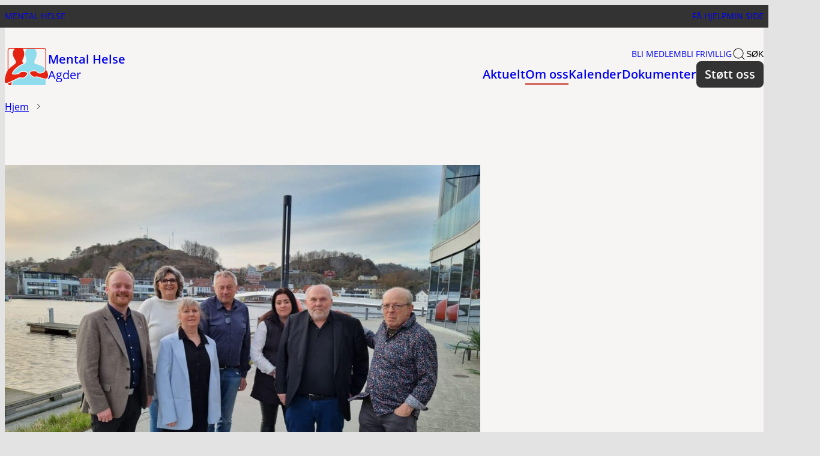

--- FILE ---
content_type: text/html; charset=UTF-8
request_url: https://mentalhelse.no/agder/om-oss/
body_size: 18351
content:
<!DOCTYPE html>
<html lang="nb-NO">
<head>
	<meta charset="UTF-8" />
	<meta name="viewport" content="width=device-width, initial-scale=1" />
	<!-- favicon generator -->
	<link rel="apple-touch-icon" sizes="180x180" href="https://mentalhelse.no/content/themes/mentalhelse-theme/assets/logo/fav/apple-touch-icon.png">
	<link rel="icon" type="image/png" sizes="32x32" href="https://mentalhelse.no/content/themes/mentalhelse-theme/assets/logo/fav/favicon-32x32.png">
	<link rel="icon" type="image/png" sizes="16x16" href="https://mentalhelse.no/content/themes/mentalhelse-theme/assets/logo/fav/favicon-16x16.png">
	<link rel="manifest" href="https://mentalhelse.no/content/themes/mentalhelse-theme/assets/logo/fav/site.webmanifest">
	<link rel="mask-icon" href="https://mentalhelse.no/content/themes/mentalhelse-theme/assets/logo/fav/safari-pinned-tab.svg" color="#5bbad5">
	<link rel="shortcut icon" href="https://mentalhelse.no/content/themes/mentalhelse-theme/assets/logo/fav/favicon.ico">
	<meta name="apple-mobile-web-app-title" content="Mental Helse">
	<meta name="application-name" content="Mental Helse">
	<meta name="msapplication-TileColor" content="#da532c">
	<meta name="msapplication-config" content="https://mentalhelse.no/content/themes/mentalhelse-theme/assets/logo/fav/browserconfig.xml">
	<meta name="theme-color" content="#ffffff">
	<!-- favicon generator end -->
	<script>
	window.dataLayer = window.dataLayer || [];
	function gtag() {
		dataLayer.push(arguments);
	}
	gtag("consent", "default", {
		ad_storage: "denied",
		analytics_storage: "denied",
		functionality_storage: "denied",
		personalization_storage: "denied",
		security_storage: "granted",
		wait_for_update: 500,
	});
	gtag("set", "ads_data_redaction", true);
	gtag("set", "url_passthrough", true);
</script>
<meta name='robots' content='index, follow, max-image-preview:large, max-snippet:-1, max-video-preview:-1' />
	<style>img:is([sizes="auto" i], [sizes^="auto," i]) { contain-intrinsic-size: 3000px 1500px }</style>
	
	<!-- This site is optimized with the Yoast SEO Premium plugin v21.2 (Yoast SEO v21.2) - https://yoast.com/wordpress/plugins/seo/ -->
	<title>Om oss - Mental Helse - Agder</title>
	<meta name="description" content="Her kan du lese om oss i Mental Helse Agder, og lære mer om hva vi jobber med. Ta gjerne kontakt hvis du har noen spørsmål!" />
	<link rel="canonical" href="https://mentalhelse.no/agder/om-oss/" />
	<meta property="og:locale" content="nb_NO" />
	<meta property="og:type" content="article" />
	<meta property="og:title" content="Om oss" />
	<meta property="og:description" content="Her kan du lese om oss i Mental Helse Agder, og lære mer om hva vi jobber med. Ta gjerne kontakt hvis du har noen spørsmål!" />
	<meta property="og:url" content="https://mentalhelse.no/agder/om-oss/" />
	<meta property="og:site_name" content="Agder" />
	<meta property="article:modified_time" content="2025-07-09T12:03:19+00:00" />
	<meta property="og:image" content="https://mentalhelse.no/content/uploads/sites/186/2024/04/434034603_10161163529605943_5230320315540121936_n-1-1024x768.jpg" />
	<meta name="twitter:card" content="summary_large_image" />
	<meta name="twitter:label1" content="Ansl. lesetid" />
	<meta name="twitter:data1" content="1 minutt" />
	<script type="application/ld+json" class="yoast-schema-graph">{"@context":"https://schema.org","@graph":[{"@type":"WebPage","@id":"https://mentalhelse.no/agder/om-oss/","url":"https://mentalhelse.no/agder/om-oss/","name":"Om oss - Agder","isPartOf":{"@id":"https://mentalhelse.no/agder/#website"},"primaryImageOfPage":{"@id":"https://mentalhelse.no/agder/om-oss/#primaryimage"},"image":{"@id":"https://mentalhelse.no/agder/om-oss/#primaryimage"},"thumbnailUrl":"https://mentalhelse.no/content/uploads/sites/186/2024/04/434034603_10161163529605943_5230320315540121936_n-1-1024x768.jpg","datePublished":"2023-05-10T11:14:16+00:00","dateModified":"2025-07-09T12:03:19+00:00","description":"Her kan du lese om oss i Mental Helse Agder, og lære mer om hva vi jobber med. Ta gjerne kontakt hvis du har noen spørsmål!","breadcrumb":{"@id":"https://mentalhelse.no/agder/om-oss/#breadcrumb"},"inLanguage":"nb-NO","potentialAction":[{"@type":"ReadAction","target":["https://mentalhelse.no/agder/om-oss/"]}]},{"@type":"ImageObject","inLanguage":"nb-NO","@id":"https://mentalhelse.no/agder/om-oss/#primaryimage","url":"https://mentalhelse.no/content/uploads/sites/186/2024/04/434034603_10161163529605943_5230320315540121936_n-1-1024x768.jpg","contentUrl":"https://mentalhelse.no/content/uploads/sites/186/2024/04/434034603_10161163529605943_5230320315540121936_n-1-1024x768.jpg"},{"@type":"BreadcrumbList","@id":"https://mentalhelse.no/agder/om-oss/#breadcrumb","itemListElement":[{"@type":"ListItem","position":1,"name":"Hjem","item":"https://mentalhelse.no/agder/"},{"@type":"ListItem","position":2,"name":"Om oss"}]},{"@type":"WebSite","@id":"https://mentalhelse.no/agder/#website","url":"https://mentalhelse.no/agder/","name":"Agder","description":"","potentialAction":[{"@type":"SearchAction","target":{"@type":"EntryPoint","urlTemplate":"https://mentalhelse.no/agder/?s={search_term_string}"},"query-input":"required name=search_term_string"}],"inLanguage":"nb-NO"}]}</script>
	<!-- / Yoast SEO Premium plugin. -->


<link rel='dns-prefetch' href='//mentalhelse.no' />
<link rel='dns-prefetch' href='//edialog24.no' />
<script>
window._wpemojiSettings = {"baseUrl":"https:\/\/s.w.org\/images\/core\/emoji\/15.0.3\/72x72\/","ext":".png","svgUrl":"https:\/\/s.w.org\/images\/core\/emoji\/15.0.3\/svg\/","svgExt":".svg","source":{"concatemoji":"https:\/\/mentalhelse.no\/agder\/wp-includes\/js\/wp-emoji-release.min.js?ver=6.7.4"}};
/*! This file is auto-generated */
!function(i,n){var o,s,e;function c(e){try{var t={supportTests:e,timestamp:(new Date).valueOf()};sessionStorage.setItem(o,JSON.stringify(t))}catch(e){}}function p(e,t,n){e.clearRect(0,0,e.canvas.width,e.canvas.height),e.fillText(t,0,0);var t=new Uint32Array(e.getImageData(0,0,e.canvas.width,e.canvas.height).data),r=(e.clearRect(0,0,e.canvas.width,e.canvas.height),e.fillText(n,0,0),new Uint32Array(e.getImageData(0,0,e.canvas.width,e.canvas.height).data));return t.every(function(e,t){return e===r[t]})}function u(e,t,n){switch(t){case"flag":return n(e,"\ud83c\udff3\ufe0f\u200d\u26a7\ufe0f","\ud83c\udff3\ufe0f\u200b\u26a7\ufe0f")?!1:!n(e,"\ud83c\uddfa\ud83c\uddf3","\ud83c\uddfa\u200b\ud83c\uddf3")&&!n(e,"\ud83c\udff4\udb40\udc67\udb40\udc62\udb40\udc65\udb40\udc6e\udb40\udc67\udb40\udc7f","\ud83c\udff4\u200b\udb40\udc67\u200b\udb40\udc62\u200b\udb40\udc65\u200b\udb40\udc6e\u200b\udb40\udc67\u200b\udb40\udc7f");case"emoji":return!n(e,"\ud83d\udc26\u200d\u2b1b","\ud83d\udc26\u200b\u2b1b")}return!1}function f(e,t,n){var r="undefined"!=typeof WorkerGlobalScope&&self instanceof WorkerGlobalScope?new OffscreenCanvas(300,150):i.createElement("canvas"),a=r.getContext("2d",{willReadFrequently:!0}),o=(a.textBaseline="top",a.font="600 32px Arial",{});return e.forEach(function(e){o[e]=t(a,e,n)}),o}function t(e){var t=i.createElement("script");t.src=e,t.defer=!0,i.head.appendChild(t)}"undefined"!=typeof Promise&&(o="wpEmojiSettingsSupports",s=["flag","emoji"],n.supports={everything:!0,everythingExceptFlag:!0},e=new Promise(function(e){i.addEventListener("DOMContentLoaded",e,{once:!0})}),new Promise(function(t){var n=function(){try{var e=JSON.parse(sessionStorage.getItem(o));if("object"==typeof e&&"number"==typeof e.timestamp&&(new Date).valueOf()<e.timestamp+604800&&"object"==typeof e.supportTests)return e.supportTests}catch(e){}return null}();if(!n){if("undefined"!=typeof Worker&&"undefined"!=typeof OffscreenCanvas&&"undefined"!=typeof URL&&URL.createObjectURL&&"undefined"!=typeof Blob)try{var e="postMessage("+f.toString()+"("+[JSON.stringify(s),u.toString(),p.toString()].join(",")+"));",r=new Blob([e],{type:"text/javascript"}),a=new Worker(URL.createObjectURL(r),{name:"wpTestEmojiSupports"});return void(a.onmessage=function(e){c(n=e.data),a.terminate(),t(n)})}catch(e){}c(n=f(s,u,p))}t(n)}).then(function(e){for(var t in e)n.supports[t]=e[t],n.supports.everything=n.supports.everything&&n.supports[t],"flag"!==t&&(n.supports.everythingExceptFlag=n.supports.everythingExceptFlag&&n.supports[t]);n.supports.everythingExceptFlag=n.supports.everythingExceptFlag&&!n.supports.flag,n.DOMReady=!1,n.readyCallback=function(){n.DOMReady=!0}}).then(function(){return e}).then(function(){var e;n.supports.everything||(n.readyCallback(),(e=n.source||{}).concatemoji?t(e.concatemoji):e.wpemoji&&e.twemoji&&(t(e.twemoji),t(e.wpemoji)))}))}((window,document),window._wpemojiSettings);
</script>
<style id='wp-emoji-styles-inline-css'>

	img.wp-smiley, img.emoji {
		display: inline !important;
		border: none !important;
		box-shadow: none !important;
		height: 1em !important;
		width: 1em !important;
		margin: 0 0.07em !important;
		vertical-align: -0.1em !important;
		background: none !important;
		padding: 0 !important;
	}
</style>
<link rel='stylesheet' id='wp-block-library-css' href='https://mentalhelse.no/agder/wp-includes/css/dist/block-library/style.min.css?ver=6.7.4' media='all' />
<style id='wp-block-library-theme-inline-css'>
.wp-block-audio :where(figcaption){color:#555;font-size:13px;text-align:center}.is-dark-theme .wp-block-audio :where(figcaption){color:#ffffffa6}.wp-block-audio{margin:0 0 1em}.wp-block-code{border:1px solid #ccc;border-radius:4px;font-family:Menlo,Consolas,monaco,monospace;padding:.8em 1em}.wp-block-embed :where(figcaption){color:#555;font-size:13px;text-align:center}.is-dark-theme .wp-block-embed :where(figcaption){color:#ffffffa6}.wp-block-embed{margin:0 0 1em}.blocks-gallery-caption{color:#555;font-size:13px;text-align:center}.is-dark-theme .blocks-gallery-caption{color:#ffffffa6}:root :where(.wp-block-image figcaption){color:#555;font-size:13px;text-align:center}.is-dark-theme :root :where(.wp-block-image figcaption){color:#ffffffa6}.wp-block-image{margin:0 0 1em}.wp-block-pullquote{border-bottom:4px solid;border-top:4px solid;color:currentColor;margin-bottom:1.75em}.wp-block-pullquote cite,.wp-block-pullquote footer,.wp-block-pullquote__citation{color:currentColor;font-size:.8125em;font-style:normal;text-transform:uppercase}.wp-block-quote{border-left:.25em solid;margin:0 0 1.75em;padding-left:1em}.wp-block-quote cite,.wp-block-quote footer{color:currentColor;font-size:.8125em;font-style:normal;position:relative}.wp-block-quote:where(.has-text-align-right){border-left:none;border-right:.25em solid;padding-left:0;padding-right:1em}.wp-block-quote:where(.has-text-align-center){border:none;padding-left:0}.wp-block-quote.is-large,.wp-block-quote.is-style-large,.wp-block-quote:where(.is-style-plain){border:none}.wp-block-search .wp-block-search__label{font-weight:700}.wp-block-search__button{border:1px solid #ccc;padding:.375em .625em}:where(.wp-block-group.has-background){padding:1.25em 2.375em}.wp-block-separator.has-css-opacity{opacity:.4}.wp-block-separator{border:none;border-bottom:2px solid;margin-left:auto;margin-right:auto}.wp-block-separator.has-alpha-channel-opacity{opacity:1}.wp-block-separator:not(.is-style-wide):not(.is-style-dots){width:100px}.wp-block-separator.has-background:not(.is-style-dots){border-bottom:none;height:1px}.wp-block-separator.has-background:not(.is-style-wide):not(.is-style-dots){height:2px}.wp-block-table{margin:0 0 1em}.wp-block-table td,.wp-block-table th{word-break:normal}.wp-block-table :where(figcaption){color:#555;font-size:13px;text-align:center}.is-dark-theme .wp-block-table :where(figcaption){color:#ffffffa6}.wp-block-video :where(figcaption){color:#555;font-size:13px;text-align:center}.is-dark-theme .wp-block-video :where(figcaption){color:#ffffffa6}.wp-block-video{margin:0 0 1em}:root :where(.wp-block-template-part.has-background){margin-bottom:0;margin-top:0;padding:1.25em 2.375em}
</style>
<style id='mentalhelse-brevo-form-style-inline-css'>
.mh-brevo-form{position:relative}

</style>
<style id='mentalhelse-accentuated-link-style-inline-css'>
.editor-styles-wrapper .wp-block-mentalhelse-accentuated-link,.mh-accentuated-link{align-items:center;border-left:.25rem solid var(--mh-color-brown);display:flex;flex:1 1 100%;gap:var(--mh-spacing-100);padding-left:var(--mh-spacing-100);text-decoration:none}.editor-styles-wrapper .wp-block-mentalhelse-accentuated-link.has-image,.mh-accentuated-link.has-image{border:0;padding-left:0}.editor-styles-wrapper .wp-block-mentalhelse-accentuated-link.has-image .mh-accentuated-link__media,.mh-accentuated-link.has-image .mh-accentuated-link__media{display:flex}.editor-styles-wrapper .wp-block-mentalhelse-accentuated-link__media,.mh-accentuated-link__media{align-items:center;background:var(--mh-color-brown-light);border-radius:var(--mh-border-radius-50);display:none;flex-shrink:0;height:4.5rem;justify-content:center;overflow:hidden;transition:all var(--mh-duration-400) ease;width:4.5rem}@media (min-width:768px){.editor-styles-wrapper .wp-block-mentalhelse-accentuated-link__media,.mh-accentuated-link__media{min-height:5.25rem;width:6rem}}.editor-styles-wrapper .wp-block-mentalhelse-accentuated-link__media .media-placeholder,.mh-accentuated-link__media .media-placeholder{height:2.5rem;opacity:.2;width:2.5rem}.editor-styles-wrapper .wp-block-mentalhelse-accentuated-link__media img,.mh-accentuated-link__media img{height:100%;-o-object-fit:cover;object-fit:cover;width:100%}.editor-styles-wrapper .wp-block-mentalhelse-accentuated-link__content .mh-accentuated-link__file-extension,.editor-styles-wrapper .wp-block-mentalhelse-accentuated-link__content .mh-accentuated-link__label,.mh-accentuated-link__content .mh-accentuated-link__file-extension,.mh-accentuated-link__content .mh-accentuated-link__label{font-size:var(--mh-font-size-body-subtext);text-transform:uppercase}.editor-styles-wrapper .wp-block-mentalhelse-accentuated-link__content .mh-accentuated-link__title,.mh-accentuated-link__content .mh-accentuated-link__title{font-size:var(--mh-font-size-body-large);font-weight:var(--mh-font-weight-semi);margin:0}.editor-styles-wrapper .wp-block-mentalhelse-accentuated-link__content .mh-accentuated-link__file-extension,.mh-accentuated-link__content .mh-accentuated-link__file-extension{margin-top:var(--mh-spacing-50)}.editor-styles-wrapper .wp-block-mentalhelse-accentuated-link__content .mh-accentuated-link__file-extension:after,.mh-accentuated-link__content .mh-accentuated-link__file-extension:after{content:"\e90a";display:inline-block;font-family:Icomoon;font-size:var(--mh-font-size-125);line-height:var(--mh-line-height-100);margin-left:var(--mh-spacing-50)}

</style>
<style id='mh-byline-style-inline-css'>
.mh-byline__inner{display:flex;flex-wrap:wrap}.mh-byline__inner>:nth-child(3){flex-basis:100%}.mh-byline__avatar{border-radius:50%;flex-grow:0;flex-shrink:0;overflow:hidden}.mh-byline__avatar img{display:block;height:auto;-o-object-fit:cover;object-fit:cover;width:100%}.mh-byline__meta{flex-grow:1;flex-shrink:1}.mh-byline.is-img-top .mh-byline__inner{align-items:flex-start}.mh-byline.is-img-center .mh-byline__inner{align-items:center}.mh-byline.is-img-bottom .mh-byline__inner{align-items:flex-end}

</style>
<style id='mentalhelse-documents-style-inline-css'>
.mh-documents .t2-files{margin:var(--mh-spacing-100) 0}

</style>
<style id='mh-event-date-badge-style-inline-css'>
.mh-event-date-badge__inner{display:inline-block;text-align:center}.mh-event-date-badge__day{font-weight:700}.mh-event-date-badge__month{text-transform:uppercase}

</style>
<style id='mh-event-latest-style-inline-css'>
@media (max-width:768px){.t2-featured-content-layout.mh-event-latest>*{grid-column:span 2}}.t2-featured-content-layout.mh-event-latest .mh-event-latest__archive-link,.t2-featured-content-layout.mh-event-latest .mh-event-latest__block-title{grid-column:span 12}@media (max-width:768px){.t2-featured-content-layout.mh-event-latest .mh-event-latest__archive-link,.t2-featured-content-layout.mh-event-latest .mh-event-latest__block-title{grid-column:span 2}}.t2-featured-content-layout.mh-event-latest .mh-event-latest__block-title{margin-bottom:0}

</style>
<style id='mh-event-details-style-inline-css'>


</style>
<link rel='stylesheet' id='mentalhelse-featured-articles-style-css' href='https://mentalhelse.no/content/plugins/mentalhelse-block-library/build/featured-articles/style-index.css?ver=6.7.4' media='all' />
<link rel='stylesheet' id='mentalhelse-help-options-style-css' href='https://mentalhelse.no/content/plugins/mentalhelse-block-library/build/help-options/style-index.css?ver=6.7.4' media='all' />
<link rel='stylesheet' id='mentalhelse-key-figures-style-css' href='https://mentalhelse.no/content/plugins/mentalhelse-block-library/build/key-figures/style-index.css?ver=6.7.4' media='all' />
<style id='mentalhelse-post-category-style-inline-css'>
.t2-featured-query-post .wp-block-mentalhelse-post-category,.t2-featured-query-post .wp-block[data-type="mentalhelse/post-category"],.t2-featured-single-post .wp-block-mentalhelse-post-category,.t2-featured-single-post .wp-block[data-type="mentalhelse/post-category"]{align-items:center;display:flex;flex-wrap:nowrap;font-size:var(--mh-font-size-body-subtext);gap:var(--mh-spacing-50);text-transform:uppercase;white-space:nowrap}.t2-featured-query-post .wp-block-mentalhelse-post-category .post-type,.t2-featured-query-post .wp-block[data-type="mentalhelse/post-category"] .post-type,.t2-featured-single-post .wp-block-mentalhelse-post-category .post-type,.t2-featured-single-post .wp-block[data-type="mentalhelse/post-category"] .post-type{display:inline-block;font-weight:var(--mh-font-weight-semi)}.t2-featured-query-post .wp-block-mentalhelse-post-category .separator,.t2-featured-query-post .wp-block[data-type="mentalhelse/post-category"] .separator,.t2-featured-single-post .wp-block-mentalhelse-post-category .separator,.t2-featured-single-post .wp-block[data-type="mentalhelse/post-category"] .separator{background:var(--mh-color-gray-darker);height:.875rem;width:1px}.t2-featured-query-post.is-style-full-overlay .wp-block-mentalhelse-post-category .post-type,.t2-featured-query-post.is-style-full-overlay .wp-block[data-type="mentalhelse/post-category"] .post-type,.t2-featured-single-post.is-style-full-overlay .wp-block-mentalhelse-post-category .post-type,.t2-featured-single-post.is-style-full-overlay .wp-block[data-type="mentalhelse/post-category"] .post-type{background:none;padding:0}.t2-featured-query-post.is-style-full-overlay .wp-block-mentalhelse-post-category .separator,.t2-featured-query-post.is-style-full-overlay .wp-block[data-type="mentalhelse/post-category"] .separator,.t2-featured-single-post.is-style-full-overlay .wp-block-mentalhelse-post-category .separator,.t2-featured-single-post.is-style-full-overlay .wp-block[data-type="mentalhelse/post-category"] .separator{background:var(--mh-color-white);display:block}.t2-featured-query-post.is-style-full-overlay .wp-block-mentalhelse-post-category .post-category,.t2-featured-query-post.is-style-full-overlay .wp-block[data-type="mentalhelse/post-category"] .post-category,.t2-featured-single-post.is-style-full-overlay .wp-block-mentalhelse-post-category .post-category,.t2-featured-single-post.is-style-full-overlay .wp-block[data-type="mentalhelse/post-category"] .post-category{display:block}

</style>
<style id='mh-quote-style-inline-css'>
.mh-quote .quote-text>p,.mh-quote__quote>p{margin-bottom:0;margin-top:0;padding-left:1rem;position:relative}.mh-quote .quote-text>p:before,.mh-quote__quote>p:before{left:0;position:absolute}.mh-quote .quote-text>p:first-of-type:before,.mh-quote .quote-text>p:only-of-type:before,.mh-quote__quote>p:first-of-type:before,.mh-quote__quote>p:only-of-type:before{content:"\201C";display:block;line-height:1.2;text-align:right}.mh-quote .quote-text>p.quote-text:has(p):after,.mh-quote__quote>p.quote-text:has(p):after{display:none}.mh-quote .quote-text>p:empty,.mh-quote__quote>p:empty{display:none}.mh-quote .quote-text:first-child,.mh-quote__quote:first-child{margin-top:0}.mh-quote__citation{display:block;text-indent:1rem}

</style>
<style id='mentalhelse-related-posts-style-inline-css'>
.editor-styles-wrapper .wp-block-mentalhelse-related-posts,.mh-related-posts{padding:var(--mh-spacing-400) 0}.editor-styles-wrapper .wp-block-mentalhelse-related-posts__inner,.mh-related-posts__inner{margin:0 auto;max-width:var(--mh-layout-width-wide)}.editor-styles-wrapper .wp-block-mentalhelse-related-posts h3,.mh-related-posts h3{margin:0 0 var(--mh-spacing-200)}.editor-styles-wrapper .wp-block-mentalhelse-related-posts .t2-featured-content-layout,.mh-related-posts .t2-featured-content-layout{margin:0}.editor-styles-wrapper .wp-block-mentalhelse-related-posts.gray-mode,.mh-related-posts.gray-mode{padding-top:0}

</style>
<style id='mh-social-link-style-inline-css'>
.mh-social-link.aligncenter{display:flex;justify-content:center}.mh-social-link svg{display:block;height:24px;width:24px}

</style>
<style id='mh-social-links-style-inline-css'>
.mh-social-links{align-items:center;display:flex;gap:1.2rem}

</style>
<style id='t2-people-meta-style-inline-css'>
.card-info__post-meta{margin:0}.t2-featured-content.is-post-type-person.has-background .wp-block-t2-post-link .wp-block-group>.card-info__post-meta{padding:0 1rem}
</style>
<style id='t2-byline-style-inline-css'>
:where(body){--t2-byline-color-small-text:var(--wp--custom--t-2-byline--color--small-text,#767676);--t2-byline-avatar-radius:var(--wp--custom--t-2-byline--avatar-radius,50%);--t2-byline-avatar-size:var(--wp--custom--t-2-byline--avatar-size,clamp(3rem,2.359rem + 2.0513vw,4rem));--t2-byline-spacing:var(--wp--custom--t-2-byline--spacing,1rem)}.t2-byline{align-items:center;display:flex;flex-wrap:wrap;justify-content:space-between}.t2-byline--block>:first-child{flex-basis:100%}.t2-byline__author-role{display:block}.t2-byline__author{align-items:center;display:flex;gap:var(--t2-byline-spacing)}.t2-byline__author small{display:block}.t2-byline__author img{border-radius:var(--t2-byline-avatar-radius);height:var(--t2-byline-avatar-size);width:var(--t2-byline-avatar-size)}.t2-byline small{color:var(--t2-byline-color-small-text)}.t2-byline small+small{border-left:1px solid var(--t2-byline-color-small-text);margin-left:var(--t2-byline-spacing);padding-left:var(--t2-byline-spacing)}
</style>
<link rel='stylesheet' id='t2-accordion-style-css' href='https://mentalhelse.no/content/plugins/t2/build/block-library/accordion/style.css?ver=7.18.1' media='all' />
<link rel='stylesheet' id='t2-factbox-style-css' href='https://mentalhelse.no/content/plugins/t2/build/block-library/factbox/style.css?ver=7.18.1' media='all' />
<style id='t2-files-style-inline-css'>
:where(body){--t2-files-item-border:var(--wp--custom--t-2-files--item-border,thin solid #e0e0e0);--t2-files-spacing-margin:var(--wp--custom--t-2-files--spacing--margin,1.75em 0);--t2-files-spacing-item-margin:var(--wp--custom--t-2-files--spacing--item-margin,0 0 0.5rem);--t2-files-typography-description-font-size:var(--wp--custom--t-2-files--typography--description-font-size,unset);--t2-files-typography-meta-font-size:var(--wp--custom--t-2-files--typography--meta-font-size,0.875em)}:where(.t2-files){margin:var(--t2-files-spacing-margin)}.t2-files{line-height:1.25}.t2-file-item{margin:var(--t2-files-spacing-item-margin)}.t2-file-item:last-child{margin-bottom:0}.t2-file-item__link{align-items:flex-start;border:var(--t2-files-item-border);display:flex;padding:1rem;text-decoration:none}.t2-file-item__icon{align-items:center;display:inline-flex;margin-right:1rem}.t2-file-item__link--icon-right .t2-file-item__info{margin-right:auto}.t2-file-item__link--icon-right .t2-file-item__icon{align-self:center;margin-left:1rem;margin-right:0;order:2}.t2-file-item__info{min-width:0}.t2-file-item__description,.t2-file-item__filename,.t2-file-item__meta{display:block}.t2-file-item__filename{overflow:hidden;text-overflow:ellipsis;white-space:nowrap}.t2-file-item__description{font-size:var(--t2-files-typography-description-font-size)}.t2-file-item__meta{font-size:var(--t2-files-typography-meta-font-size);opacity:.75}
</style>
<link rel='stylesheet' id='t2-hero-style-css' href='https://mentalhelse.no/content/plugins/t2/build/block-library/hero/style.css?ver=7.18.1' media='all' />
<link rel='stylesheet' id='t2-link-list-style-css' href='https://mentalhelse.no/content/plugins/t2/build/block-library/link-list/style.css?ver=7.18.1' media='all' />
<style id='t2-statistics-style-inline-css'>
:where(body){--t2-statistics-spacing-gap:var(--wp--custom--t-2-statistics--gap,3rem 2rem);--t2-statistics-spacing-background-padding:var(--wp--custom--t-2-statistics--background-padding,2rem)}.t2-statistics{display:flex;flex-flow:row wrap;gap:var(--t2-statistics-spacing-gap);justify-content:center}.t2-statistics.has-background{padding:var(--t2-statistics-spacing-background-padding)}.t2-statistic-item{min-width:100%;text-align:center}@media (min-width:62.5rem){.t2-statistic-item{min-width:30%}}.t2-statistic-item__icon{margin:auto}@media (min-width:37.5rem){.t2-statistics.alignwide .t2-statistic-item{min-width:25%}}@media (min-width:62.5rem){.t2-statistics.alignwide .t2-statistic-item{min-width:20%}}.t2-statistic-item__number-wrapper{font-size:3em;font-weight:700;line-height:1;white-space:nowrap}
</style>
<style id='t2-featured-content-layout-style-inline-css'>
:where(body){--t2-featured-content-layout-spacing-gap:var(--wp--custom--t-2-featured-content-layout--spacing--gap,1rem);--t2-featured-content-layout-spacing-row-gap:var(--wp--custom--t-2-featured-content-layout--spacing--row-gap,var(--t2-featured-content-layout-spacing-gap));--t2-featured-content-layout-spacing-column-gap:var(--wp--custom--t-2-featured-content-layout--spacing--column-gap,var(--t2-featured-content-layout-spacing-gap))}:where(.t2-featured-content-layout){margin:1.75em 0}.t2-featured-content-layout{display:grid;gap:var(--t2-featured-content-layout-spacing-row-gap) var(--t2-featured-content-layout-spacing-column-gap);grid-auto-flow:dense;grid-template-columns:repeat(auto-fill,minmax(calc(50% - var(--t2-featured-content-layout-spacing-column-gap)),1fr))}@media (min-width:700px){.t2-featured-content-layout{grid-template-columns:repeat(auto-fill,minmax(calc(8.33333% - var(--t2-featured-content-layout-spacing-column-gap)),1fr))}}.t2-featured-content-layout.has-background{padding:2rem}.t2-featured-content-layout>*{grid-column:span 2}@media (min-width:700px){.t2-featured-content-layout>*{grid-column:span 4}.t2-featured-content-layout-col-3{grid-column:span 3}.t2-featured-content-layout-col-6{grid-column:span 6}.t2-featured-content-layout-col-8{grid-column:span 8}.t2-featured-content-layout-col-12{grid-column:span 12}}.t2-featured-content-layout-row-2{grid-row:span 2}.t2-featured-content-layout-row-3{grid-row:span 3}.t2-featured-content-layout-row-4{grid-row:span 4}
</style>
<style id='t2-featured-query-post-style-inline-css'>
.t2-featured-query-post{background:#fff;color:#000}.t2-featured-query-post a{color:inherit;display:block;height:100%;text-decoration:none}.t2-featured-query-post img{max-width:100%;vertical-align:bottom}.t2-featured-query-post .t2-featured-query-post__content{padding:1rem}.t2-featured-query-post .t2-featured-query-post__content h2,.t2-featured-query-post .t2-featured-query-post__content p{margin:0}
</style>
<style id='t2-featured-single-post-style-inline-css'>
.t2-featured-single-post{background:#fff;color:#000}.t2-featured-single-post a{color:inherit;display:block;height:100%;text-decoration:none}.t2-featured-single-post img{max-width:100%;vertical-align:bottom}
</style>
<style id='t2-featured-template-post-style-inline-css'>
.t2-featured-template-post{background:#fff;color:#000;height:100%}.t2-featured-template-post a{color:inherit;display:block;height:100%;text-decoration:none}.t2-featured-template-post img{max-width:100%;vertical-align:bottom}
</style>
<link rel='stylesheet' id='t2-gallery-style-css' href='https://mentalhelse.no/content/plugins/t2/build/block-library/gallery/style.css?ver=7.18.1' media='all' />
<style id='t2-ingress-style-inline-css'>
:where(body){--t2-ingress-typography-font-size:var(--wp--custom--t-2-ingress--typography--font-size,1.25em);--t2-ingress-typography-font-weight:var(--wp--custom--t-2-ingress--typography--font-weight,initial)}.t2-ingress{font-size:var(--t2-ingress-typography-font-size);font-weight:var(--t2-ingress-typography-font-weight)}
</style>
<style id='t2-post-excerpt-style-inline-css'>
.t2-post-excerpt p{margin:0}
</style>
<style id='t2-post-featured-image-style-inline-css'>
.t2-post-featured-image{margin:0 0 1rem}.t2-post-featured-image img,.t2-post-featured-image__fallback{height:100%;object-fit:cover;object-position:var(--t2-focal-point,center center);width:100%}.t2-post-featured-image__fallback{align-items:center;background:var(--t2-fallback-background,#96969640);display:flex;font-size:3em;justify-content:center}.t2-post-featured-image.has-image-ratio-16-9{aspect-ratio:16/9}.t2-post-featured-image.has-image-ratio-4-3{aspect-ratio:4/3}.t2-post-featured-image.has-image-ratio-1-1{aspect-ratio:1/1}.t2-post-featured-image.has-image-ratio-3-2{aspect-ratio:3/2}
</style>
<style id='t2-post-link-style-inline-css'>
.t2-post-link{width:100%}.t2-featured-single-post.has-background .t2-post-link{padding-bottom:1rem}.t2-featured-single-post.has-background .t2-post-link>.wp-block-group:first-child{padding-top:1rem}
</style>
<style id='t2-post-title-style-inline-css'>
.t2-post-title{margin:0}.t2-featured-single-post.has-background .t2-post-title{padding:0 1rem}
</style>
<style id='global-styles-inline-css'>
:root{--wp--preset--aspect-ratio--square: 1;--wp--preset--aspect-ratio--4-3: 4/3;--wp--preset--aspect-ratio--3-4: 3/4;--wp--preset--aspect-ratio--3-2: 3/2;--wp--preset--aspect-ratio--2-3: 2/3;--wp--preset--aspect-ratio--16-9: 16/9;--wp--preset--aspect-ratio--9-16: 9/16;--wp--preset--color--black: #000000;--wp--preset--color--cyan-bluish-gray: #abb8c3;--wp--preset--color--white: #ffffff;--wp--preset--color--pale-pink: #f78da7;--wp--preset--color--vivid-red: #cf2e2e;--wp--preset--color--luminous-vivid-orange: #ff6900;--wp--preset--color--luminous-vivid-amber: #fcb900;--wp--preset--color--light-green-cyan: #7bdcb5;--wp--preset--color--vivid-green-cyan: #00d084;--wp--preset--color--pale-cyan-blue: #8ed1fc;--wp--preset--color--vivid-cyan-blue: #0693e3;--wp--preset--color--vivid-purple: #9b51e0;--wp--preset--gradient--vivid-cyan-blue-to-vivid-purple: linear-gradient(135deg,rgba(6,147,227,1) 0%,rgb(155,81,224) 100%);--wp--preset--gradient--light-green-cyan-to-vivid-green-cyan: linear-gradient(135deg,rgb(122,220,180) 0%,rgb(0,208,130) 100%);--wp--preset--gradient--luminous-vivid-amber-to-luminous-vivid-orange: linear-gradient(135deg,rgba(252,185,0,1) 0%,rgba(255,105,0,1) 100%);--wp--preset--gradient--luminous-vivid-orange-to-vivid-red: linear-gradient(135deg,rgba(255,105,0,1) 0%,rgb(207,46,46) 100%);--wp--preset--gradient--very-light-gray-to-cyan-bluish-gray: linear-gradient(135deg,rgb(238,238,238) 0%,rgb(169,184,195) 100%);--wp--preset--gradient--cool-to-warm-spectrum: linear-gradient(135deg,rgb(74,234,220) 0%,rgb(151,120,209) 20%,rgb(207,42,186) 40%,rgb(238,44,130) 60%,rgb(251,105,98) 80%,rgb(254,248,76) 100%);--wp--preset--gradient--blush-light-purple: linear-gradient(135deg,rgb(255,206,236) 0%,rgb(152,150,240) 100%);--wp--preset--gradient--blush-bordeaux: linear-gradient(135deg,rgb(254,205,165) 0%,rgb(254,45,45) 50%,rgb(107,0,62) 100%);--wp--preset--gradient--luminous-dusk: linear-gradient(135deg,rgb(255,203,112) 0%,rgb(199,81,192) 50%,rgb(65,88,208) 100%);--wp--preset--gradient--pale-ocean: linear-gradient(135deg,rgb(255,245,203) 0%,rgb(182,227,212) 50%,rgb(51,167,181) 100%);--wp--preset--gradient--electric-grass: linear-gradient(135deg,rgb(202,248,128) 0%,rgb(113,206,126) 100%);--wp--preset--gradient--midnight: linear-gradient(135deg,rgb(2,3,129) 0%,rgb(40,116,252) 100%);--wp--preset--font-size--small: 13px;--wp--preset--font-size--medium: 20px;--wp--preset--font-size--large: 36px;--wp--preset--font-size--x-large: 42px;--wp--preset--spacing--20: 0.44rem;--wp--preset--spacing--30: 0.67rem;--wp--preset--spacing--40: 1rem;--wp--preset--spacing--50: 1.5rem;--wp--preset--spacing--60: 2.25rem;--wp--preset--spacing--70: 3.38rem;--wp--preset--spacing--80: 5.06rem;--wp--preset--shadow--natural: 6px 6px 9px rgba(0, 0, 0, 0.2);--wp--preset--shadow--deep: 12px 12px 50px rgba(0, 0, 0, 0.4);--wp--preset--shadow--sharp: 6px 6px 0px rgba(0, 0, 0, 0.2);--wp--preset--shadow--outlined: 6px 6px 0px -3px rgba(255, 255, 255, 1), 6px 6px rgba(0, 0, 0, 1);--wp--preset--shadow--crisp: 6px 6px 0px rgba(0, 0, 0, 1);--wp--custom--t-2-custom-block-margin--spacing--normal: var(--mh-gap-600);--wp--custom--t-2-custom-block-margin--spacing--last: var(--mh-spacing-600);--wp--custom--t-2-custom-block-margin--spacing--first: var(--mh-spacing-250);--wp--custom--t-2-custom-block-margin--spacing--small: 1rem;--wp--custom--t-2-custom-block-margin--spacing--list: 2rem;--wp--custom--t-2-custom-block-margin--spacing--medium: clamp(2rem, 8vw, 3rem);--wp--custom--t-2-custom-block-margin--spacing--large: clamp(4rem, 16vw, 7.5rem);}.wp-block-columns{--wp--preset--color--white: #FFFFFF;--wp--preset--color--gray: #f6f5f4;--wp--preset--color--brown-light: #ECEAE6;--wp--preset--color--red-light: #F9F3F2;--wp--preset--color--purple-light: #EAE5EA;--wp--preset--color--green-light: #D9ECE1;--wp--preset--color--blue-light: #D9E8EC;--wp--preset--color--blue-dark: #214682;--wp--preset--color--brown: #5A5344;--wp--preset--color--black: #333333;--wp--preset--color--rust: #db9d47;}.wp-block-media-text{--wp--preset--color--white: #FFFFFF;--wp--preset--color--gray: #f6f5f4;--wp--preset--color--brown-light: #ECEAE6;--wp--preset--color--red-light: #F9F3F2;--wp--preset--color--purple-light: #EAE5EA;--wp--preset--color--green-light: #D9ECE1;--wp--preset--color--blue-light: #D9E8EC;--wp--preset--color--blue-dark: #214682;--wp--preset--color--brown: #5A5344;--wp--preset--color--black: #333333;--wp--preset--color--rust: #db9d47;}:root { --wp--style--global--content-size: var(--mh-layout-width-content);--wp--style--global--wide-size: var(--mh-layout-width-wide); }:where(body) { margin: 0; }.wp-site-blocks > .alignleft { float: left; margin-right: 2em; }.wp-site-blocks > .alignright { float: right; margin-left: 2em; }.wp-site-blocks > .aligncenter { justify-content: center; margin-left: auto; margin-right: auto; }:where(.is-layout-flex){gap: 0.5em;}:where(.is-layout-grid){gap: 0.5em;}.is-layout-flow > .alignleft{float: left;margin-inline-start: 0;margin-inline-end: 2em;}.is-layout-flow > .alignright{float: right;margin-inline-start: 2em;margin-inline-end: 0;}.is-layout-flow > .aligncenter{margin-left: auto !important;margin-right: auto !important;}.is-layout-constrained > .alignleft{float: left;margin-inline-start: 0;margin-inline-end: 2em;}.is-layout-constrained > .alignright{float: right;margin-inline-start: 2em;margin-inline-end: 0;}.is-layout-constrained > .aligncenter{margin-left: auto !important;margin-right: auto !important;}.is-layout-constrained > :where(:not(.alignleft):not(.alignright):not(.alignfull)){max-width: var(--wp--style--global--content-size);margin-left: auto !important;margin-right: auto !important;}.is-layout-constrained > .alignwide{max-width: var(--wp--style--global--wide-size);}body .is-layout-flex{display: flex;}.is-layout-flex{flex-wrap: wrap;align-items: center;}.is-layout-flex > :is(*, div){margin: 0;}body .is-layout-grid{display: grid;}.is-layout-grid > :is(*, div){margin: 0;}body{font-family: var(--mh-font-family);font-size: var(--mh-font-size-body-regular);font-weight: var(--mh-font-weight-regular);line-height: var(--mh-line-height-160);padding-top: 0px;padding-right: 0px;padding-bottom: 0px;padding-left: 0px;}a:where(:not(.wp-element-button)){color: var(--mh-color-link-text);text-decoration: underline;}h1{font-size: var(--mh-font-size-heading-1);font-weight: var(--mh-font-weight-semi);line-height: var(--mh-line-height-130);margin-top: var(--mh-gap-500);margin-bottom: var(--mh-gap-400);}h2{font-size: var(--mh-font-size-heading-2);font-weight: var(--mh-font-weight-semi);line-height: var(--mh-line-height-130);margin-top: var(--mh-gap-450);margin-bottom: var(--mh-spacing-100);}h3{font-size: var(--mh-font-size-heading-3);font-weight: var(--mh-font-weight-semi);line-height: var(--mh-line-height-130);margin-top: var(--mh-gap-400);margin-bottom: var(--mh-spacing-100);}:root :where(.wp-element-button, .wp-block-button__link){background-color: #32373c;border-width: 0;color: #fff;font-family: inherit;font-size: inherit;line-height: inherit;padding: calc(0.667em + 2px) calc(1.333em + 2px);text-decoration: none;}.has-black-color{color: var(--wp--preset--color--black) !important;}.has-cyan-bluish-gray-color{color: var(--wp--preset--color--cyan-bluish-gray) !important;}.has-white-color{color: var(--wp--preset--color--white) !important;}.has-pale-pink-color{color: var(--wp--preset--color--pale-pink) !important;}.has-vivid-red-color{color: var(--wp--preset--color--vivid-red) !important;}.has-luminous-vivid-orange-color{color: var(--wp--preset--color--luminous-vivid-orange) !important;}.has-luminous-vivid-amber-color{color: var(--wp--preset--color--luminous-vivid-amber) !important;}.has-light-green-cyan-color{color: var(--wp--preset--color--light-green-cyan) !important;}.has-vivid-green-cyan-color{color: var(--wp--preset--color--vivid-green-cyan) !important;}.has-pale-cyan-blue-color{color: var(--wp--preset--color--pale-cyan-blue) !important;}.has-vivid-cyan-blue-color{color: var(--wp--preset--color--vivid-cyan-blue) !important;}.has-vivid-purple-color{color: var(--wp--preset--color--vivid-purple) !important;}.has-black-background-color{background-color: var(--wp--preset--color--black) !important;}.has-cyan-bluish-gray-background-color{background-color: var(--wp--preset--color--cyan-bluish-gray) !important;}.has-white-background-color{background-color: var(--wp--preset--color--white) !important;}.has-pale-pink-background-color{background-color: var(--wp--preset--color--pale-pink) !important;}.has-vivid-red-background-color{background-color: var(--wp--preset--color--vivid-red) !important;}.has-luminous-vivid-orange-background-color{background-color: var(--wp--preset--color--luminous-vivid-orange) !important;}.has-luminous-vivid-amber-background-color{background-color: var(--wp--preset--color--luminous-vivid-amber) !important;}.has-light-green-cyan-background-color{background-color: var(--wp--preset--color--light-green-cyan) !important;}.has-vivid-green-cyan-background-color{background-color: var(--wp--preset--color--vivid-green-cyan) !important;}.has-pale-cyan-blue-background-color{background-color: var(--wp--preset--color--pale-cyan-blue) !important;}.has-vivid-cyan-blue-background-color{background-color: var(--wp--preset--color--vivid-cyan-blue) !important;}.has-vivid-purple-background-color{background-color: var(--wp--preset--color--vivid-purple) !important;}.has-black-border-color{border-color: var(--wp--preset--color--black) !important;}.has-cyan-bluish-gray-border-color{border-color: var(--wp--preset--color--cyan-bluish-gray) !important;}.has-white-border-color{border-color: var(--wp--preset--color--white) !important;}.has-pale-pink-border-color{border-color: var(--wp--preset--color--pale-pink) !important;}.has-vivid-red-border-color{border-color: var(--wp--preset--color--vivid-red) !important;}.has-luminous-vivid-orange-border-color{border-color: var(--wp--preset--color--luminous-vivid-orange) !important;}.has-luminous-vivid-amber-border-color{border-color: var(--wp--preset--color--luminous-vivid-amber) !important;}.has-light-green-cyan-border-color{border-color: var(--wp--preset--color--light-green-cyan) !important;}.has-vivid-green-cyan-border-color{border-color: var(--wp--preset--color--vivid-green-cyan) !important;}.has-pale-cyan-blue-border-color{border-color: var(--wp--preset--color--pale-cyan-blue) !important;}.has-vivid-cyan-blue-border-color{border-color: var(--wp--preset--color--vivid-cyan-blue) !important;}.has-vivid-purple-border-color{border-color: var(--wp--preset--color--vivid-purple) !important;}.has-vivid-cyan-blue-to-vivid-purple-gradient-background{background: var(--wp--preset--gradient--vivid-cyan-blue-to-vivid-purple) !important;}.has-light-green-cyan-to-vivid-green-cyan-gradient-background{background: var(--wp--preset--gradient--light-green-cyan-to-vivid-green-cyan) !important;}.has-luminous-vivid-amber-to-luminous-vivid-orange-gradient-background{background: var(--wp--preset--gradient--luminous-vivid-amber-to-luminous-vivid-orange) !important;}.has-luminous-vivid-orange-to-vivid-red-gradient-background{background: var(--wp--preset--gradient--luminous-vivid-orange-to-vivid-red) !important;}.has-very-light-gray-to-cyan-bluish-gray-gradient-background{background: var(--wp--preset--gradient--very-light-gray-to-cyan-bluish-gray) !important;}.has-cool-to-warm-spectrum-gradient-background{background: var(--wp--preset--gradient--cool-to-warm-spectrum) !important;}.has-blush-light-purple-gradient-background{background: var(--wp--preset--gradient--blush-light-purple) !important;}.has-blush-bordeaux-gradient-background{background: var(--wp--preset--gradient--blush-bordeaux) !important;}.has-luminous-dusk-gradient-background{background: var(--wp--preset--gradient--luminous-dusk) !important;}.has-pale-ocean-gradient-background{background: var(--wp--preset--gradient--pale-ocean) !important;}.has-electric-grass-gradient-background{background: var(--wp--preset--gradient--electric-grass) !important;}.has-midnight-gradient-background{background: var(--wp--preset--gradient--midnight) !important;}.has-small-font-size{font-size: var(--wp--preset--font-size--small) !important;}.has-medium-font-size{font-size: var(--wp--preset--font-size--medium) !important;}.has-large-font-size{font-size: var(--wp--preset--font-size--large) !important;}.has-x-large-font-size{font-size: var(--wp--preset--font-size--x-large) !important;}.wp-block-columns.has-white-color{color: var(--wp--preset--color--white) !important;}.wp-block-columns.has-gray-color{color: var(--wp--preset--color--gray) !important;}.wp-block-columns.has-brown-light-color{color: var(--wp--preset--color--brown-light) !important;}.wp-block-columns.has-red-light-color{color: var(--wp--preset--color--red-light) !important;}.wp-block-columns.has-purple-light-color{color: var(--wp--preset--color--purple-light) !important;}.wp-block-columns.has-green-light-color{color: var(--wp--preset--color--green-light) !important;}.wp-block-columns.has-blue-light-color{color: var(--wp--preset--color--blue-light) !important;}.wp-block-columns.has-blue-dark-color{color: var(--wp--preset--color--blue-dark) !important;}.wp-block-columns.has-brown-color{color: var(--wp--preset--color--brown) !important;}.wp-block-columns.has-black-color{color: var(--wp--preset--color--black) !important;}.wp-block-columns.has-rust-color{color: var(--wp--preset--color--rust) !important;}.wp-block-columns.has-white-background-color{background-color: var(--wp--preset--color--white) !important;}.wp-block-columns.has-gray-background-color{background-color: var(--wp--preset--color--gray) !important;}.wp-block-columns.has-brown-light-background-color{background-color: var(--wp--preset--color--brown-light) !important;}.wp-block-columns.has-red-light-background-color{background-color: var(--wp--preset--color--red-light) !important;}.wp-block-columns.has-purple-light-background-color{background-color: var(--wp--preset--color--purple-light) !important;}.wp-block-columns.has-green-light-background-color{background-color: var(--wp--preset--color--green-light) !important;}.wp-block-columns.has-blue-light-background-color{background-color: var(--wp--preset--color--blue-light) !important;}.wp-block-columns.has-blue-dark-background-color{background-color: var(--wp--preset--color--blue-dark) !important;}.wp-block-columns.has-brown-background-color{background-color: var(--wp--preset--color--brown) !important;}.wp-block-columns.has-black-background-color{background-color: var(--wp--preset--color--black) !important;}.wp-block-columns.has-rust-background-color{background-color: var(--wp--preset--color--rust) !important;}.wp-block-columns.has-white-border-color{border-color: var(--wp--preset--color--white) !important;}.wp-block-columns.has-gray-border-color{border-color: var(--wp--preset--color--gray) !important;}.wp-block-columns.has-brown-light-border-color{border-color: var(--wp--preset--color--brown-light) !important;}.wp-block-columns.has-red-light-border-color{border-color: var(--wp--preset--color--red-light) !important;}.wp-block-columns.has-purple-light-border-color{border-color: var(--wp--preset--color--purple-light) !important;}.wp-block-columns.has-green-light-border-color{border-color: var(--wp--preset--color--green-light) !important;}.wp-block-columns.has-blue-light-border-color{border-color: var(--wp--preset--color--blue-light) !important;}.wp-block-columns.has-blue-dark-border-color{border-color: var(--wp--preset--color--blue-dark) !important;}.wp-block-columns.has-brown-border-color{border-color: var(--wp--preset--color--brown) !important;}.wp-block-columns.has-black-border-color{border-color: var(--wp--preset--color--black) !important;}.wp-block-columns.has-rust-border-color{border-color: var(--wp--preset--color--rust) !important;}.wp-block-media-text.has-white-color{color: var(--wp--preset--color--white) !important;}.wp-block-media-text.has-gray-color{color: var(--wp--preset--color--gray) !important;}.wp-block-media-text.has-brown-light-color{color: var(--wp--preset--color--brown-light) !important;}.wp-block-media-text.has-red-light-color{color: var(--wp--preset--color--red-light) !important;}.wp-block-media-text.has-purple-light-color{color: var(--wp--preset--color--purple-light) !important;}.wp-block-media-text.has-green-light-color{color: var(--wp--preset--color--green-light) !important;}.wp-block-media-text.has-blue-light-color{color: var(--wp--preset--color--blue-light) !important;}.wp-block-media-text.has-blue-dark-color{color: var(--wp--preset--color--blue-dark) !important;}.wp-block-media-text.has-brown-color{color: var(--wp--preset--color--brown) !important;}.wp-block-media-text.has-black-color{color: var(--wp--preset--color--black) !important;}.wp-block-media-text.has-rust-color{color: var(--wp--preset--color--rust) !important;}.wp-block-media-text.has-white-background-color{background-color: var(--wp--preset--color--white) !important;}.wp-block-media-text.has-gray-background-color{background-color: var(--wp--preset--color--gray) !important;}.wp-block-media-text.has-brown-light-background-color{background-color: var(--wp--preset--color--brown-light) !important;}.wp-block-media-text.has-red-light-background-color{background-color: var(--wp--preset--color--red-light) !important;}.wp-block-media-text.has-purple-light-background-color{background-color: var(--wp--preset--color--purple-light) !important;}.wp-block-media-text.has-green-light-background-color{background-color: var(--wp--preset--color--green-light) !important;}.wp-block-media-text.has-blue-light-background-color{background-color: var(--wp--preset--color--blue-light) !important;}.wp-block-media-text.has-blue-dark-background-color{background-color: var(--wp--preset--color--blue-dark) !important;}.wp-block-media-text.has-brown-background-color{background-color: var(--wp--preset--color--brown) !important;}.wp-block-media-text.has-black-background-color{background-color: var(--wp--preset--color--black) !important;}.wp-block-media-text.has-rust-background-color{background-color: var(--wp--preset--color--rust) !important;}.wp-block-media-text.has-white-border-color{border-color: var(--wp--preset--color--white) !important;}.wp-block-media-text.has-gray-border-color{border-color: var(--wp--preset--color--gray) !important;}.wp-block-media-text.has-brown-light-border-color{border-color: var(--wp--preset--color--brown-light) !important;}.wp-block-media-text.has-red-light-border-color{border-color: var(--wp--preset--color--red-light) !important;}.wp-block-media-text.has-purple-light-border-color{border-color: var(--wp--preset--color--purple-light) !important;}.wp-block-media-text.has-green-light-border-color{border-color: var(--wp--preset--color--green-light) !important;}.wp-block-media-text.has-blue-light-border-color{border-color: var(--wp--preset--color--blue-light) !important;}.wp-block-media-text.has-blue-dark-border-color{border-color: var(--wp--preset--color--blue-dark) !important;}.wp-block-media-text.has-brown-border-color{border-color: var(--wp--preset--color--brown) !important;}.wp-block-media-text.has-black-border-color{border-color: var(--wp--preset--color--black) !important;}.wp-block-media-text.has-rust-border-color{border-color: var(--wp--preset--color--rust) !important;}
:where(.wp-block-post-template.is-layout-flex){gap: 1.25em;}:where(.wp-block-post-template.is-layout-grid){gap: 1.25em;}
:where(.wp-block-columns.is-layout-flex){gap: 2em;}:where(.wp-block-columns.is-layout-grid){gap: 2em;}
:root :where(.wp-block-pullquote){font-size: 1.5em;line-height: 1.6;}
</style>
<link rel='stylesheet' id='t2-extensions-people-css' href='https://mentalhelse.no/content/plugins/t2/build/extension-library/people/style.css?ver=7.18.1' media='all' />
<link rel='stylesheet' id='font-open-sans-css' href='https://mentalhelse.no/content/themes/mentalhelse-theme/assets/fonts/OpenSans/stylesheet.css?ver=1756112079' media='all' />
<link rel='stylesheet' id='font-icomoon-css' href='https://mentalhelse.no/content/themes/mentalhelse-theme/assets/fonts/Icomoon/style.css?ver=1756112079' media='all' />
<link rel='stylesheet' id='mentalhelse-theme-css' href='https://mentalhelse.no/content/themes/mentalhelse-theme/build/style.css?ver=1756112174' media='all' />
<link rel='stylesheet' id='sib-front-css-css' href='https://mentalhelse.no/content/plugins/mailin/css/mailin-front.css?ver=6.7.4' media='all' />
<script id="mh-event-object" type="text/javascript">
			mhEvent = {
				recurrence: {
					strings: {"ukelig":"Ukentlig","annenhver-uke":"Annenhver uke","manedlig":"M\u00e5nedlig","annenhver-maned":"Annenhver m\u00e5ned","arlig":"\u00c5rlig","ukes":"Ukes","uke":"Uke","maneds":"M\u00e5neder","maned":"M\u00e5ned","ar":"\u00c5r","ars":"\u00c5r"},
					type: [{"value":"","label":"--"},{"value":"uke","label":"Uke"},{"value":"maned","label":"M\u00e5ned"}],
					number: 6,
				},
				eventType: [{"value":"innvendig","label":"Innvendig"},{"value":"offentlig","label":"Offentlig"}],
			}
		</script><script src="https://mentalhelse.no/agder/wp-includes/js/dist/vendor/react.min.js?ver=18.3.1.1" id="react-js"></script>
<script src="https://mentalhelse.no/agder/wp-includes/js/dist/dom-ready.min.js?ver=f77871ff7694fffea381" id="wp-dom-ready-js"></script>
<script src="https://mentalhelse.no/agder/wp-includes/js/dist/vendor/react-dom.min.js?ver=18.3.1.1" id="react-dom-js"></script>
<script src="https://mentalhelse.no/agder/wp-includes/js/dist/escape-html.min.js?ver=6561a406d2d232a6fbd2" id="wp-escape-html-js"></script>
<script src="https://mentalhelse.no/agder/wp-includes/js/dist/element.min.js?ver=cb762d190aebbec25b27" id="wp-element-js"></script>
<script src="https://mentalhelse.no/agder/wp-includes/js/dist/hooks.min.js?ver=4d63a3d491d11ffd8ac6" id="wp-hooks-js"></script>
<script src="https://mentalhelse.no/agder/wp-includes/js/dist/i18n.min.js?ver=5e580eb46a90c2b997e6" id="wp-i18n-js"></script>
<script id="wp-i18n-js-after">
wp.i18n.setLocaleData( { 'text direction\u0004ltr': [ 'ltr' ] } );
</script>
<script src="https://mentalhelse.no/agder/wp-includes/js/dist/vendor/wp-polyfill.min.js?ver=3.15.0" id="wp-polyfill-js"></script>
<script src="https://mentalhelse.no/content/plugins/mentalhelse-block-library/build/donation/script.js?ver=a642914aa2cc41d40c0a" id="mentalhelse-donation-form-script-js"></script>
<script src="https://mentalhelse.no/content/plugins/t2/build/block-library/accordion/script.js?ver=715e4eacc3659ef8f411" id="t2-accordion-script-js"></script>
<script src="https://mentalhelse.no/content/plugins/t2/build/block-library/factbox/script.js?ver=ee99c3501b0eef281b08" id="t2-factbox-script-js"></script>
<script src="https://mentalhelse.no/content/plugins/t2/build/block-library/statistics/script.js?ver=6e4f63ae71f54c888052" id="t2-statistics-script-js"></script>
<script src="https://mentalhelse.no/content/plugins/t2/build/block-library/gallery/script.js?ver=37215a6b65344f1eafba" id="t2-gallery-script-js"></script>
<script src="https://mentalhelse.no/agder/wp-includes/js/jquery/jquery.min.js?ver=3.7.1" id="jquery-core-js"></script>
<script src="https://mentalhelse.no/agder/wp-includes/js/jquery/jquery-migrate.min.js?ver=3.4.1" id="jquery-migrate-js"></script>
<script id="sib-front-js-js-extra">
var sibErrMsg = {"invalidMail":"Please fill out valid email address","requiredField":"Please fill out required fields","invalidDateFormat":"Please fill out valid date format","invalidSMSFormat":"Please fill out valid phone number"};
var ajax_sib_front_object = {"ajax_url":"https:\/\/mentalhelse.no\/agder\/wp-admin\/admin-ajax.php","ajax_nonce":"d6d1ed7927","flag_url":"https:\/\/mentalhelse.no\/content\/plugins\/mailin\/img\/flags\/"};
</script>
<script src="https://mentalhelse.no/content/plugins/mailin/js/mailin-front.js?ver=1686906164" id="sib-front-js-js"></script>
<link rel="https://api.w.org/" href="https://mentalhelse.no/agder/wp-json/" /><link rel="alternate" title="JSON" type="application/json" href="https://mentalhelse.no/agder/wp-json/wp/v2/pages/797" /><meta name="generator" content="WordPress 6.7.4" />
<link rel='shortlink' href='https://mentalhelse.no/agder/?p=797' />
<link rel="alternate" title="oEmbed (JSON)" type="application/json+oembed" href="https://mentalhelse.no/agder/wp-json/oembed/1.0/embed?url=https%3A%2F%2Fmentalhelse.no%2Fagder%2Fom-oss%2F" />
<link rel="alternate" title="oEmbed (XML)" type="text/xml+oembed" href="https://mentalhelse.no/agder/wp-json/oembed/1.0/embed?url=https%3A%2F%2Fmentalhelse.no%2Fagder%2Fom-oss%2F&#038;format=xml" />
<style>
		

		body .entry-content > *,body .entry-content [class*="__inner-container"] > * {
			margin-top: var(--t2-custom-block-margin-spacing-first, var(--wp--custom--t-2-custom-block-margin--spacing--first, var(--t2-custom-block-margin-spacing-normal, var(--wp--custom--t-2-custom-block-margin--spacing--normal, 3rem))));
			margin-bottom: 0;
		}

		body .entry-content > * + *,body .entry-content [class*="__inner-container"] > * + *,body .entry-content > * + .wp-block-group.has-background {
			margin-top: var(--t2-custom-block-margin-spacing-normal, var(--wp--custom--t-2-custom-block-margin--spacing--normal, 3rem));
		}

		body .entry-content > p + p,body .entry-content > [class*="__inner-container"] > p + p,body .entry-content > h1 + p,body .entry-content [class*="__inner-container"] > h1 + p,body .entry-content > h1 + ol,body .entry-content [class*="__inner-container"] > h1 + ol,body .entry-content > h1 + ul,body .entry-content [class*="__inner-container"] > h1 + ul,body .entry-content > h1 + h2,body .entry-content [class*="__inner-container"] > h1 + h2,body .entry-content > h1 + h3,body .entry-content [class*="__inner-container"] > h1 + h3,body .entry-content > h1 + h4,body .entry-content [class*="__inner-container"] > h1 + h4,body .entry-content > h1 + h5,body .entry-content [class*="__inner-container"] > h1 + h5,body .entry-content > h1 + h6,body .entry-content [class*="__inner-container"] > h1 + h6,body .entry-content > h2 + p,body .entry-content [class*="__inner-container"] > h2 + p,body .entry-content > h2 + ol,body .entry-content [class*="__inner-container"] > h2 + ol,body .entry-content > h2 + ul,body .entry-content [class*="__inner-container"] > h2 + ul,body .entry-content > h2 + h3,body .entry-content [class*="__inner-container"] > h2 + h3,body .entry-content > h2 + h4,body .entry-content [class*="__inner-container"] > h2 + h4,body .entry-content > h2 + h5,body .entry-content [class*="__inner-container"] > h2 + h5,body .entry-content > h2 + h6,body .entry-content [class*="__inner-container"] > h2 + h6,body .entry-content > h3 + p,body .entry-content [class*="__inner-container"] > h3 + p,body .entry-content > h3 + ol,body .entry-content [class*="__inner-container"] > h3 + ol,body .entry-content > h3 + ul,body .entry-content [class*="__inner-container"] > h3 + ul,body .entry-content > h3 + h4,body .entry-content [class*="__inner-container"] > h3 + h4,body .entry-content > h3 + h5,body .entry-content [class*="__inner-container"] > h3 + h5,body .entry-content > h3 + h6,body .entry-content [class*="__inner-container"] > h3 + h6,body .entry-content > h4 + p,body .entry-content [class*="__inner-container"] > h4 + p,body .entry-content > h4 + ol,body .entry-content [class*="__inner-container"] > h4 + ol,body .entry-content > h4 + ul,body .entry-content [class*="__inner-container"] > h4 + ul,body .entry-content > h4 + h5,body .entry-content [class*="__inner-container"] > h4 + h5,body .entry-content > h4 + h6,body .entry-content [class*="__inner-container"] > h4 + h6,body .entry-content > h5 + p,body .entry-content [class*="__inner-container"] > h5 + p,body .entry-content > h5 + ol,body .entry-content [class*="__inner-container"] > h5 + ol,body .entry-content > h5 + ul,body .entry-content [class*="__inner-container"] > h5 + ul,body .entry-content > h5 + h6,body .entry-content [class*="__inner-container"] > h5 + h6,body .entry-content > h6 + p,body .entry-content [class*="__inner-container"] > h6 + p,body .entry-content > h6 + ol,body .entry-content [class*="__inner-container"] > h6 + ol,body .entry-content > h6 + ul,body .entry-content [class*="__inner-container"] > h6 + ul {
			margin-top: var(--t2-custom-block-margin-spacing-small, var(--wp--custom--t-2-custom-block-margin--spacing--small, 1rem));
		}

		body .entry-content > .alignfull + .alignfull,body .entry-content > .alignfull + style + .alignfull,body .entry-content .wp-block-spacer {
			margin-top: 0;
		}

		body .entry-content > :last-child:not(.alignfull) {
			margin-bottom: var(--t2-custom-block-margin-spacing-last, var(--wp--custom--t-2-custom-block-margin--spacing--last, 5rem));
		}
	</style>
	<script src="https://cdn.usefathom.com/script.js" data-site="NZVMOVQW" defer></script> </head>
<body class="page-template-default page page-id-797 wp-embed-responsive post-type-page">

<a class="skip-link screen-reader-text" href="#content">Hopp til hovedinnhold</a>

<div class="site">
	<header id="masthead" class="site-header">
		<div class="site-container">

			
<div class="site-header--topbar">
	<nav id="site-header--nav--topbar" class="site-header--nav--topbar" aria-label="meny i topplinjen">
		<ul class="to-main-site">
			<li class="menu-item">
				<a href="https://mentalhelse.no">
					Mental Helse				</a>
			</li>
		</ul>
		<div class="menu-topbar-menu-container"><ul id="menu-topbar-menu" class="topbar-menu"><li id="menu-item-4140" class="menu-item menu-item-type-post_type menu-item-object-page menu-item-4140"><a href="https://mentalhelse.no/fa-hjelp/">Få hjelp</a></li>
<li id="menu-item-4428" class="menu-item menu-item-type-custom menu-item-object-custom menu-item-4428"><a href="https://minside.mentalhelse.no/">Min side</a></li>
</ul></div>	</nav>
</div>


			<div class="site-header--content">
				<!-- Branding -->
				<div class="site-header--branding">
	<a href="https://mentalhelse.no/agder/" title="Mental Helse - Agder" class="custom-logo-link"><svg width="72" height="62" viewBox="0 0 72 62" fill="none" xmlns="http://www.w3.org/2000/svg">
    <g>
        <path d="M68.07 52.2947C67.9714 52.2981 67.8797 52.312 67.7793 52.312C65.3842 52.312 62.2555 51.3844 58.2424 49.9135C58.1887 49.8962 56.4444 49.3286 55.5826 49.0153C52.5109 48.87 50.9378 48.998 49.8926 49.0811C48.6432 49.1832 48.0184 49.2316 46.6323 48.6329C44.3826 47.6603 43.1574 45.9852 42.2645 44.7617C42.043 44.4589 41.8405 44.1803 41.6432 43.9449C40.3245 42.3753 40.4388 40.2295 41.908 38.9523C43.9863 37.1509 50.9638 36.72 53.2169 38.2515C54.1635 38.897 54.6429 39.4403 55.0288 39.8764C55.4562 40.361 55.6916 40.6275 56.4097 40.8473C56.6088 40.9078 57.4533 41.0895 57.9759 41.1968C60.0836 41.3007 62.7365 40.2658 63.6105 39.9232C66.741 38.698 66.8258 34.1173 66.8275 34.0723L66.831 33.7815C62.1291 29.3964 55.3853 27.6884 52.3292 26.92C51.431 26.6933 50.8877 26.5566 50.5779 26.4147C49.9999 26.1465 49.5794 25.6481 49.3579 24.9766C48.7522 23.125 49.7195 20.0498 50.9465 17.8227C51.3497 17.0907 54.7969 10.4922 51.8117 4.00098C51.3376 2.97132 50.4775 2.04376 49.3215 1.30829H37.4917C35.8408 2.4487 34.7886 4.07366 34.3612 6.14164C33.5374 10.1322 34.1846 12.259 34.8717 14.5104C35.3129 15.9589 35.7698 17.4575 35.9031 19.4978C36.1626 23.4642 34.4875 25.3383 33.4146 26.1222L33.2346 26.2451C32.9612 26.4251 32.7431 26.5341 32.6358 26.5791L32.4957 26.6501C20.3474 31.2186 13.4443 40.8109 13.3768 42.6107C15.0762 43.1592 20.5135 42.6332 22.2596 42.0984C23.0141 41.8683 23.2616 41.5879 23.7115 41.0792C24.1113 40.624 24.6114 40.0599 25.5961 39.3902C27.6813 37.9711 33.6361 38.1753 36.4464 39.5546C36.86 39.7449 37.2131 39.9578 37.4865 40.1931C39.0042 41.5101 39.1236 43.7269 37.7616 45.3518C37.554 45.5975 37.3429 45.89 37.111 46.2067C36.1817 47.4786 34.908 49.2195 32.5735 50.2284C31.1355 50.8497 30.5263 50.803 29.1904 50.6939C28.1071 50.6074 26.4804 50.4776 23.3152 50.623C20.8198 52.0645 19.1654 52.9713 14.4948 55.2591L12.8023 56.1226C12.522 56.6833 12.406 59.414 12.4701 61.9233L65.6819 61.9527C67.0196 61.9527 68.1098 60.885 68.1098 59.5732L68.07 52.2947Z" fill="#8FDCEC"/>
        <path d="M7.93428 58.1871C6.88559 58.6058 6.00821 58.9191 5.25024 59.1631C5.41291 60.705 6.72292 61.9129 8.3323 61.9129H11.0752C11.025 60.0249 11.0544 57.9915 11.3088 56.6331C10.0957 57.2059 8.94318 57.7389 7.93428 58.1871Z" fill="#E42313"/>
        <path d="M71.7889 43.0087C71.3407 40.8732 70.2885 38.9229 69.0045 37.1007V3.75177C69.0045 1.6838 67.2999 0 65.2042 0H8.47772C6.38205 0 4.67749 1.6838 4.67749 3.75177V37.7167C3.88491 38.8952 3.20482 40.1845 2.69085 41.6052C-0.797883 51.2685 -0.55388 57.3114 1.48987 58.2857C1.72349 58.3965 2.84833 58.6197 7.41345 56.7992C12.0201 54.7433 19.9926 50.8047 22.623 49.2835L22.7666 49.2005L22.9328 49.1918C26.2917 49.0274 28.0119 49.1659 29.1488 49.2576C30.3792 49.3562 30.753 49.3856 31.8778 48.9011C33.8714 48.0393 34.9703 46.5355 35.8546 45.3258C36.1055 44.9832 36.3357 44.6682 36.5589 44.4035C37.2978 43.5244 37.5055 42.088 36.4378 41.1622C36.3322 41.0705 36.2093 40.984 36.0709 40.9009C33.8403 39.6947 28.2212 39.4421 26.5098 40.6067C25.6687 41.1795 25.2517 41.6519 24.8831 42.069C24.3933 42.6245 23.9295 43.1488 22.8047 43.4932C21.1244 44.0072 14.493 44.8551 12.5739 43.7822C12.5548 43.7718 12.5341 43.758 12.5133 43.7441C12.4873 43.7303 12.4527 43.7216 12.4285 43.7078C12.1949 43.5763 11.809 43.2423 11.8678 42.4791C12.091 39.5147 19.496 30.2911 30.9572 25.6533C30.1058 24.634 28.8737 22.7321 29.2682 20.5915C29.4049 19.8491 29.8064 18.9873 30.2736 17.9905C31.7152 14.905 33.8939 10.243 31.0126 3.45066C30.6561 2.61136 30.0521 1.94338 29.462 1.3723H65.206C66.5437 1.3723 67.6339 2.44004 67.6339 3.7535V37.2183C67.1044 38.7516 66.0833 40.4267 64.1192 41.1951C62.4717 41.8406 60.0282 42.6868 57.8564 42.557L57.7595 42.5449C57.5259 42.4964 56.3422 42.2524 56.0152 42.1521C54.9301 41.8198 54.4819 41.3128 54.0095 40.778C53.6565 40.38 53.2584 39.9283 52.4537 39.3798C50.7215 38.203 44.4137 38.5958 42.8147 39.982C41.8041 40.8611 42.0014 42.2213 42.7023 43.0554C42.9168 43.3115 43.1383 43.6144 43.3806 43.9449C44.2268 45.1026 45.279 46.5424 47.186 47.3661C48.2572 47.8299 48.5808 47.8022 49.7922 47.707C50.5173 47.6482 51.4881 47.5721 53.0006 47.5721C53.7689 47.5721 54.6757 47.5928 55.7625 47.6447L55.8681 47.6499L55.9667 47.6863C56.7576 47.9805 58.6784 48.6052 58.6975 48.6121C64.3736 50.6922 68.2846 51.6924 70.3179 50.2734C71.3009 49.5881 71.8477 48.2816 71.9879 46.3088C71.9931 46.1409 72 45.9765 72 45.7965C72 44.8326 71.9256 43.9068 71.7889 43.0087ZM18.539 24.1391C18.2188 25.8505 16.1353 27.3994 13.4962 29.3583C11.0839 31.1494 8.30813 33.2122 6.04806 35.8997V3.75177C6.04806 2.44004 7.13829 1.37057 8.47772 1.37057H16.6025C14.8097 3.08552 13.7558 5.42519 13.5568 8.17153C13.1951 13.1641 15.1506 16.3465 16.7219 18.9025C17.8727 20.7715 18.8643 22.386 18.539 24.1391Z" fill="#E42313"/>
    </g>
</svg>
</a><div class="site-header--branding--name"><p><a href="https://mentalhelse.no/agder/">Mental Helse<br><span>Agder</span></a></p></div></div>

				<!-- Navigation -->
				<div class="site-header--nav">
					<div class="secondary-nav">
						
<nav id="site-header--nav-secondary" class="site-header--nav-secondary" aria-label="Sekundærmeny">
	<div class="menu-secondary-menu-container"><ul id="menu-secondary-menu" class="secondary-menu"><li id="menu-item-953" class="menu-item menu-item-type-custom menu-item-object-custom menu-item-953"><a href="https://blimedlem.mentalhelse.no/">Bli medlem</a></li>
<li id="menu-item-954" class="menu-item menu-item-type-custom menu-item-object-custom menu-item-954"><a href="/bli-frivillig/">Bli frivillig</a></li>
</ul></div></nav>
<div class="site-header--search">

	<button
		type="button"
		class="site-header--search--toggle"
		aria-controls="site-search"
		aria-expanded="false"
		aria-haspopup="true"
	>
		<svg xmlns="http://www.w3.org/2000/svg" viewBox="0 0 24 24" height="24" width="24" class="t2-icon t2-icon-mh-search site-search__icon" aria-hidden="true" focusable="false"><path fill-rule="evenodd" clip-rule="evenodd" d="M2.5 11C2.5 6.30558 6.30558 2.5 11 2.5C15.6944 2.5 19.5 6.30558 19.5 11C19.5 15.6944 15.6944 19.5 11 19.5C6.30558 19.5 2.5 15.6944 2.5 11ZM11 3.5C6.85786 3.5 3.5 6.85786 3.5 11C3.5 15.1422 6.85786 18.5 11 18.5C15.1422 18.5 18.5 15.1422 18.5 11C18.5 6.85786 15.1422 3.5 11 3.5Z" fill="currentColor"/><path fill-rule="evenodd" clip-rule="evenodd" d="M16.2948 16.2964C16.4901 16.1012 16.8067 16.1012 17.002 16.2964L21.352 20.6464C21.5472 20.8417 21.5472 21.1583 21.352 21.3536C21.1567 21.5488 20.8401 21.5488 20.6448 21.3536L16.2948 17.0036C16.0996 16.8083 16.0996 16.4917 16.2948 16.2964Z" fill="currentColor"/></svg>
		Søk
	</button>

	<div id="site-search" class="site-search" aria-hidden="true">
		<form role="search" method="get" class="search-form" action="https://mentalhelse.no/agder/">
	<label>
		<div class="search-field__reset"><svg xmlns="http://www.w3.org/2000/svg" viewBox="0 0 24 24" height="16" width="16" class="t2-icon t2-icon-close" aria-hidden="true" focusable="false"><path d="m12 13.4-4.9 4.9c-.2.2-.4.3-.7.3-.3 0-.5-.1-.7-.3-.2-.2-.3-.4-.3-.7s.1-.5.3-.7l4.9-4.9-4.9-4.9c-.2-.2-.3-.4-.3-.7 0-.3.1-.5.3-.7.2-.2.4-.3.7-.3.3 0 .5.1.7.3l4.9 4.9 4.9-4.9c.2-.2.4-.3.7-.3s.5.1.7.3c.2.2.3.4.3.7 0 .3-.1.5-.3.7L13.4 12l4.9 4.9c.2.2.3.4.3.7s-.1.5-.3.7c-.2.2-.4.3-.7.3s-.5-.1-.7-.3L12 13.4z" fill="currentColor" /></svg></div>
		<span class="screen-reader-text">Søk etter</span>
		<input type="search" class="search-field" placeholder="Søk" value="" name="_search">
		<input type="hidden" name="s" value="">
	</label>
	<input type="submit" class="search-submit" value="Søk">
</form>
	</div>

</div>
					</div>
					<div class="main-nav">
						
<nav id="site-header--nav-main" class="site-header--nav-main" aria-label="Hovedmeny">
	<div class="menu-primary-menu-container"><ul id="menu-primary-menu" class="main-menu"><li id="menu-item-946" class="menu-item menu-item-type-post_type_archive menu-item-object-news menu-item-946"><a href="https://mentalhelse.no/agder/aktuelt/">Aktuelt</a></li>
<li id="menu-item-945" class="menu-item menu-item-type-post_type menu-item-object-page current-menu-item page_item page-item-797 current_page_item menu-item-945"><a href="https://mentalhelse.no/agder/om-oss/" aria-current="page">Om oss</a></li>
<li id="menu-item-941" class="menu-item menu-item-type-post_type_archive menu-item-object-event menu-item-941"><a href="https://mentalhelse.no/agder/event/">Kalender</a></li>
<li id="menu-item-942" class="menu-item menu-item-type-post_type_archive menu-item-object-document menu-item-942"><a href="https://mentalhelse.no/agder/document/">Dokumenter</a></li>
</ul></div></nav>
<div class="menu-button-menu-container"><a href="/stott-vart-arbeid/" class="menu-button button-fill">Støtt oss</a></div>					</div>
				</div>

				<!-- Mobile navigation -->
				<div class="site-header--nav-mobile">
					<div class="site-header--search">

	<button
		type="button"
		class="site-header--search--toggle"
		aria-controls="site-search"
		aria-expanded="false"
		aria-haspopup="true"
	>
		<svg xmlns="http://www.w3.org/2000/svg" viewBox="0 0 24 24" height="24" width="24" class="t2-icon t2-icon-mh-search site-search__icon" aria-hidden="true" focusable="false"><path fill-rule="evenodd" clip-rule="evenodd" d="M2.5 11C2.5 6.30558 6.30558 2.5 11 2.5C15.6944 2.5 19.5 6.30558 19.5 11C19.5 15.6944 15.6944 19.5 11 19.5C6.30558 19.5 2.5 15.6944 2.5 11ZM11 3.5C6.85786 3.5 3.5 6.85786 3.5 11C3.5 15.1422 6.85786 18.5 11 18.5C15.1422 18.5 18.5 15.1422 18.5 11C18.5 6.85786 15.1422 3.5 11 3.5Z" fill="currentColor"/><path fill-rule="evenodd" clip-rule="evenodd" d="M16.2948 16.2964C16.4901 16.1012 16.8067 16.1012 17.002 16.2964L21.352 20.6464C21.5472 20.8417 21.5472 21.1583 21.352 21.3536C21.1567 21.5488 20.8401 21.5488 20.6448 21.3536L16.2948 17.0036C16.0996 16.8083 16.0996 16.4917 16.2948 16.2964Z" fill="currentColor"/></svg>
		Søk
	</button>

	<div id="site-search" class="site-search" aria-hidden="true">
		<form role="search" method="get" class="search-form" action="https://mentalhelse.no/agder/">
	<label>
		<div class="search-field__reset"><svg xmlns="http://www.w3.org/2000/svg" viewBox="0 0 24 24" height="16" width="16" class="t2-icon t2-icon-close" aria-hidden="true" focusable="false"><path d="m12 13.4-4.9 4.9c-.2.2-.4.3-.7.3-.3 0-.5-.1-.7-.3-.2-.2-.3-.4-.3-.7s.1-.5.3-.7l4.9-4.9-4.9-4.9c-.2-.2-.3-.4-.3-.7 0-.3.1-.5.3-.7.2-.2.4-.3.7-.3.3 0 .5.1.7.3l4.9 4.9 4.9-4.9c.2-.2.4-.3.7-.3s.5.1.7.3c.2.2.3.4.3.7 0 .3-.1.5-.3.7L13.4 12l4.9 4.9c.2.2.3.4.3.7s-.1.5-.3.7c-.2.2-.4.3-.7.3s-.5-.1-.7-.3L12 13.4z" fill="currentColor" /></svg></div>
		<span class="screen-reader-text">Søk etter</span>
		<input type="search" class="search-field" placeholder="Søk" value="" name="_search">
		<input type="hidden" name="s" value="">
	</label>
	<input type="submit" class="search-submit" value="Søk">
</form>
	</div>

</div>

<nav id="site-header--nav-main" class="site-header--nav-main" aria-label="Hovedmeny">
	<div class="menu-primary-menu-container"><ul id="menu-primary-menu-1" class="main-menu"><li class="menu-item menu-item-type-post_type_archive menu-item-object-news menu-item-946"><a href="https://mentalhelse.no/agder/aktuelt/">Aktuelt</a></li>
<li class="menu-item menu-item-type-post_type menu-item-object-page current-menu-item page_item page-item-797 current_page_item menu-item-945"><a href="https://mentalhelse.no/agder/om-oss/" aria-current="page">Om oss</a></li>
<li class="menu-item menu-item-type-post_type_archive menu-item-object-event menu-item-941"><a href="https://mentalhelse.no/agder/event/">Kalender</a></li>
<li class="menu-item menu-item-type-post_type_archive menu-item-object-document menu-item-942"><a href="https://mentalhelse.no/agder/document/">Dokumenter</a></li>
</ul></div></nav>

<nav id="site-header--nav-secondary" class="site-header--nav-secondary" aria-label="Sekundærmeny">
	<div class="menu-secondary-menu-container"><ul id="menu-secondary-menu-1" class="secondary-menu"><li class="menu-item menu-item-type-custom menu-item-object-custom menu-item-953"><a href="https://blimedlem.mentalhelse.no/">Bli medlem</a></li>
<li class="menu-item menu-item-type-custom menu-item-object-custom menu-item-954"><a href="/bli-frivillig/">Bli frivillig</a></li>
</ul></div></nav>
				</div>

				<!-- Mobile navigation buttons -->
				<div class="mobile-buttons">
					<div class="menu-button-menu-container"><a href="/stott-vart-arbeid/" class="menu-button button-fill">Støtt oss</a></div>					<button
						type="button"
						class="site-header--nav-toggle noprint"
						aria-controls="site-header--nav"
						aria-expanded="false">
						<svg
							aria-label="Menu"
							xmlns="http://www.w3.org/2000/svg"
							viewBox="0 0 24 24"
						>
							<rect x="0" y="4" width="24" height="2" rx="1" ry="1" />
							<rect x="0" y="11" width="24" height="2" rx="1" ry="1" />
							<rect x="0" y="18" width="24" height="2" rx="1" ry="1" />
						</svg>
					</button>
				</div>
			</div>

			<div class="site-header__inner--breadcrumbs"><span><span><a href="https://mentalhelse.no/agder/">Hjem</a></span> <span class="separator"><i class="mh-icon-chevron-right"></i></span> <span class='breadcrumb_last'></span></span></div>		</div>
	</header>

	<main id="content" class="site-content">
<article id="post-797" class="post-797 page type-page status-publish hentry">
	<div class="entry-content">
	<!--fwp-loop-->

<figure class="wp-block-image size-large"><img fetchpriority="high" decoding="async" width="1024" height="768" src="https://mentalhelse.no/content/uploads/sites/186/2024/04/434034603_10161163529605943_5230320315540121936_n-1-1024x768.jpg" alt="" class="wp-image-1112" srcset="https://mentalhelse.no/content/uploads/sites/186/2024/04/434034603_10161163529605943_5230320315540121936_n-1-1024x768.jpg 1024w, https://mentalhelse.no/content/uploads/sites/186/2024/04/434034603_10161163529605943_5230320315540121936_n-1-300x225.jpg 300w, https://mentalhelse.no/content/uploads/sites/186/2024/04/434034603_10161163529605943_5230320315540121936_n-1-768x576.jpg 768w, https://mentalhelse.no/content/uploads/sites/186/2024/04/434034603_10161163529605943_5230320315540121936_n-1-1536x1152.jpg 1536w, https://mentalhelse.no/content/uploads/sites/186/2024/04/434034603_10161163529605943_5230320315540121936_n-1.jpg 2048w" sizes="(max-width: 1024px) 100vw, 1024px" /><figcaption class="wp-element-caption">Fra fylkesårsmøtet 2024 i Mandal. Fra venstre Ole-Marius Minde Johnsen(landsleder), Grethe Bygland(bak), Jorun Gjersdal, Torbjørn Gjersdal, Gunn Tveit, Jan Harald Lauvnes, Hans Eilsø</figcaption></figure>



<h1 class="wp-block-heading" id="h-om-oss">Om oss</h1>



<p>Mental Helse Agder drives av en gjeng med ivrige og engasjerte folk som jobber for å skape et møtepunkt for de som ønsker et fellesskap i regionen. Vi jobber for å styrke lokallagene og arrangerer medlemsturer. </p>



<p>Ønsker du å bli frivillig eller medlem hos oss? Da er du er hjertelig velkommen til å ta kontakt. </p>



<h2 class="wp-block-heading" id="h-styret">Styret:</h2>



<p><br><strong>Leder</strong>: Jorun Gjersdal (Farsund/Lyngdal)<br><strong>Nestleder</strong>: Grethe Bygland (Lillesand)<br><strong>Kasserer</strong>: Thore Smith (Farsund/Lyngdal)<br><strong>Styremedlem</strong>: Hans Eilsø (Kristiansand)<br><strong>Styremedlem</strong>: Torbjørn Gjersdal (Farsund/Lyngdal)<br><strong>Styremedlem:</strong> Tony Pitchard-Davis (Farsund/Lyngdal)<br><strong>1.vara</strong>: Heddy Brønn (Farsund/Lyngdal)<br><strong>2.vara</strong>: Tove Eilsø (Kristiansand)</p>



<h2 class="wp-block-heading" id="h-siste-nytt-fra-mental-helse-agder">Siste nytt fra Mental Helse Agder</h2>



<div class="wp-block-columns is-layout-flex wp-container-core-columns-is-layout-1 wp-block-columns-is-layout-flex">
<div class="wp-block-column is-layout-flow wp-block-column-is-layout-flow" style="flex-basis:100%">
<div class="wp-block-group is-nowrap is-layout-flex wp-container-core-group-is-layout-4 wp-block-group-is-layout-flex"><div class="t2-featured-content-layout align align wp-block-t2-featured-content-layout">
<div class="t2-featured-query-post t2-featured-content is-post-type-news wp-block-t2-featured-query-post"><a class="t2-post-link wp-block-t2-post-link" href="https://mentalhelse.no/agder/aktuelt/arsmote-i-mental-helse-agder-er-utsatt-inntil-videre/">
	<figure style="--t2-focal-point: 50% 50%;" class="t2-post-featured-image has-image-ratio-16-9 wp-block-t2-post-featured-image"><img decoding="async" src="data:image/jpeg;base64, /9j/4AAQSkZJRgABAQEAYABgAAD//gA+Q1JFQVRPUjogZ2QtanBlZyB2MS4wICh1c2luZyBJSkcgSlBFRyB2ODApLCBkZWZhdWx0IHF1YWxpdHkK/9sAQwAIBgYHBgUIBwcHCQkICgwUDQwLCwwZEhMPFB0aHx4dGhwcICQuJyAiLCMcHCg3KSwwMTQ0NB8nOT04MjwuMzQy/9sAQwEJCQkMCwwYDQ0YMiEcITIyMjIyMjIyMjIyMjIyMjIyMjIyMjIyMjIyMjIyMjIyMjIyMjIyMjIyMjIyMjIyMjIy/8AAEQgBLAEsAwEiAAIRAQMRAf/EAB8AAAEFAQEBAQEBAAAAAAAAAAABAgMEBQYHCAkKC//[base64]/j5+v/EAB8BAAMBAQEBAQEBAQEAAAAAAAABAgMEBQYHCAkKC//[base64]/j5+v/[base64]/9k=" alt="Årsmøte i mental helse Agder er utsatt inntil videre"/></figure>
</a>

<div class="wp-block-group postinfo alignfull is-layout-flow wp-block-group-is-layout-flow">
	<div class="wp-block-mentalhelse-post-category">
					<div class="post-type">
						<a href="https://mentalhelse.no/agder/aktuelt/">Nyheter</a>
					</div>
					
					<div class="post-category">
						
					</div>
			</div>
	<a class="t2-post-link wp-block-t2-post-link" href="https://mentalhelse.no/agder/aktuelt/arsmote-i-mental-helse-agder-er-utsatt-inntil-videre/">
	<h2 class="t2-post-title wp-block-t2-post-title">Årsmøte i mental helse Agder er utsatt inntil videre</h2>
	</a>
</div>

</div>

<div class="t2-featured-query-post t2-featured-content is-post-type-news news_category-kompetanse wp-block-t2-featured-query-post"><a class="t2-post-link wp-block-t2-post-link" href="https://mentalhelse.no/agder/aktuelt/studieledere-star-i-fronten-for-okt-kompetanse-blant-tillitsvalgte/">
	<figure style="--t2-focal-point: 50% 50%;" class="t2-post-featured-image has-image-ratio-16-9 wp-block-t2-post-featured-image"><img decoding="async" width="2048" height="1536" src="https://mentalhelse.no/content/uploads/sites/186/2024/06/448363317_10159616631315759_8573034091864125569_n.jpg" class="attachment-post-thumbnail size-post-thumbnail wp-post-image" alt="" srcset="https://mentalhelse.no/content/uploads/sites/186/2024/06/448363317_10159616631315759_8573034091864125569_n.jpg 2048w, https://mentalhelse.no/content/uploads/sites/186/2024/06/448363317_10159616631315759_8573034091864125569_n-300x225.jpg 300w, https://mentalhelse.no/content/uploads/sites/186/2024/06/448363317_10159616631315759_8573034091864125569_n-1024x768.jpg 1024w, https://mentalhelse.no/content/uploads/sites/186/2024/06/448363317_10159616631315759_8573034091864125569_n-768x576.jpg 768w, https://mentalhelse.no/content/uploads/sites/186/2024/06/448363317_10159616631315759_8573034091864125569_n-1536x1152.jpg 1536w" sizes="(max-width: 2048px) 100vw, 2048px" style="--focal-point: 50% 50%;" /></figure>
</a>

<div class="wp-block-group postinfo alignfull is-layout-flow wp-block-group-is-layout-flow">
	<div class="wp-block-mentalhelse-post-category">
					<div class="post-type">
						<a href="https://mentalhelse.no/agder/aktuelt/">Nyheter</a>
					</div>
					<div class="separator"></div>
					<div class="post-category">
						<a href="https://mentalhelse.no/agder/aktuelt-kategori/kompetanse/">Kompetanse</a>
					</div>
			</div>
	<a class="t2-post-link wp-block-t2-post-link" href="https://mentalhelse.no/agder/aktuelt/studieledere-star-i-fronten-for-okt-kompetanse-blant-tillitsvalgte/">
	<h2 class="t2-post-title wp-block-t2-post-title">Studieledere står i fronten for økt kompetanse blant tillitsvalgte</h2>
	</a>
</div>

</div>

<div class="t2-featured-query-post t2-featured-content is-post-type-news news_category-kompetanse wp-block-t2-featured-query-post"><a class="t2-post-link wp-block-t2-post-link" href="https://mentalhelse.no/agder/aktuelt/vil-styrke-brukermedvirkning-i-mental-helse/">
	<figure style="--t2-focal-point: 50% 50%;" class="t2-post-featured-image has-image-ratio-16-9 wp-block-t2-post-featured-image"><img decoding="async" width="935" height="1024" src="https://mentalhelse.no/content/uploads/sites/186/2024/06/IMG_20240608_104950-scaled-e1718010766732-935x1024-1.jpg" class="attachment-post-thumbnail size-post-thumbnail wp-post-image" alt="" srcset="https://mentalhelse.no/content/uploads/sites/186/2024/06/IMG_20240608_104950-scaled-e1718010766732-935x1024-1.jpg 935w, https://mentalhelse.no/content/uploads/sites/186/2024/06/IMG_20240608_104950-scaled-e1718010766732-935x1024-1-274x300.jpg 274w, https://mentalhelse.no/content/uploads/sites/186/2024/06/IMG_20240608_104950-scaled-e1718010766732-935x1024-1-768x841.jpg 768w" sizes="(max-width: 935px) 100vw, 935px" style="--focal-point: 50% 50%;" /></figure>
</a>

<div class="wp-block-group postinfo alignfull is-layout-flow wp-block-group-is-layout-flow">
	<div class="wp-block-mentalhelse-post-category">
					<div class="post-type">
						<a href="https://mentalhelse.no/agder/aktuelt/">Nyheter</a>
					</div>
					<div class="separator"></div>
					<div class="post-category">
						<a href="https://mentalhelse.no/agder/aktuelt-kategori/kompetanse/">Kompetanse</a>
					</div>
			</div>
	<a class="t2-post-link wp-block-t2-post-link" href="https://mentalhelse.no/agder/aktuelt/vil-styrke-brukermedvirkning-i-mental-helse/">
	<h2 class="t2-post-title wp-block-t2-post-title">Vil styrke brukermedvirkning i Mental Helse</h2>
	</a>
</div>

</div>
</div></div>
</div>
</div>


<div class="card-info wp-block-t2-people-meta"></div></div>
</article>
	</main><!-- .site-content -->

	<footer class="site-footer">
		<div class="site-container site-footer-widgets">
			<div class="site-footer-widgets--group footer-col0 "><div class="footer-widget">
<h5 class="wp-block-heading">KONTAKT OSS</h5>
</div><div class="footer-widget">
<p>Leder: Jorun Gjersdal<br>Tlf: 971 76 742 <br>E-post: <a href="mailto:agder@mentalhelse.no">agder@mentalhelse.no</a></p>
</div></div><div class="site-footer-widgets--group footer-col1 "><div class="footer-widget">
<h5 class="wp-block-heading">ORG.NR</h5>
</div><div class="footer-widget">
<p>985 025 800</p>
</div><div class="footer-widget">
<h5 class="wp-block-heading">KONTONUMMER:</h5>
</div><div class="footer-widget">
<p>3000.22.19359</p>
</div></div><div class="site-footer-widgets--group footer-col2 "><div class="footer-widget">
<h5 class="wp-block-heading">ORGANISASJONSAVDELINGEN</h5>
</div><div class="footer-widget">
<p>E-post:&nbsp;<a href="mailto:medlem@mentalhelse.no">medlem@mentalhelse.no</a><br>Tlf: 352 96 060 tastevalg 2</p>
</div></div><div class="site-footer-widgets--group footer-col3 "><div class="footer-widget">
<h5 class="wp-block-heading">SNARVEIER</h5>
</div><div class="footer-widget"><div class="menu-footer-menu-4-container"><ul id="menu-footer-menu-4" class="menu"><li id="menu-item-950" class="menu-item menu-item-type-post_type_archive menu-item-object-document menu-item-950"><a href="https://mentalhelse.no/agder/document/">Dokumenter</a></li>
<li id="menu-item-963" class="menu-item menu-item-type-custom menu-item-object-custom menu-item-963"><a href="https://mentalhelse.no/for-tillitsvalgte/">For tillitsvalgte</a></li>
</ul></div></div></div><div class="site-footer-widgets--group footer-col4 is-fullwidth"><div class="footer-widget"><div class="menu-footer-menu-4-container"><ul id="menu-footer-menu-5" class="menu"><li class="menu-item menu-item-type-post_type_archive menu-item-object-document menu-item-950"><a href="https://mentalhelse.no/agder/document/">Dokumenter</a></li>
<li class="menu-item menu-item-type-custom menu-item-object-custom menu-item-963"><a href="https://mentalhelse.no/for-tillitsvalgte/">For tillitsvalgte</a></li>
</ul></div></div><div class="footer-widget">
		<div class="mh-social-links wp-block-mh-social-links">
			

		<div class="t2-social-link wp-block-mh-social-link">
			<a href="https://www.facebook.com/agdermentalhelse" target="_blank" rel="noopener noreferrer">
				<svg xmlns="http://www.w3.org/2000/svg" viewBox="0 0 24 24" height="24" width="24" class="t2-icon t2-icon-mh-facebook" aria-hidden="true" focusable="false"><path d="M16.6234 3.00387L14.2249 3C11.5302 3 9.78878 4.79672 9.78878 7.57761V9.6882H7.37715C7.16875 9.6882 7 9.8581 7 10.0677V13.1257C7 13.3352 7.16895 13.5049 7.37715 13.5049H9.78878V21.2212C9.78878 21.4308 9.95753 21.6005 10.1659 21.6005H13.3124C13.5208 21.6005 13.6896 21.4306 13.6896 21.2212V13.5049H16.5093C16.7177 13.5049 16.8865 13.3352 16.8865 13.1257L16.8876 10.0677C16.8876 9.96704 16.8478 9.87067 16.7772 9.79946C16.7066 9.72825 16.6103 9.6882 16.5103 9.6882H13.6896V7.89903C13.6896 7.03908 13.8933 6.60253 15.0073 6.60253L16.623 6.60195C16.8312 6.60195 17 6.43205 17 6.22267V3.38314C17 3.17396 16.8314 3.00426 16.6234 3.00387Z" fill="currentColor"/></svg>
			</a>
		</div>


		<div class="t2-social-link wp-block-mh-social-link">
			<a href="" target="_blank" rel="noopener noreferrer">
				<svg xmlns="http://www.w3.org/2000/svg" viewBox="0 0 24 24" height="24" width="24" class="t2-icon t2-icon-mh-instagram" aria-hidden="true" focusable="false"><path d="M16.0325 3C18.7717 3 21.0001 5.22841 21 7.96735V16.0326C21 18.7716 18.7717 21 16.0325 21H7.96724C5.22831 21 3 18.7717 3 16.0326V7.96735C3 5.22841 5.22831 3 7.96724 3H16.0325ZM19.403 16.0326L19.4029 7.96735C19.4029 6.10902 17.8909 4.59705 16.0325 4.59705H7.96724C6.10891 4.59705 4.59705 6.10902 4.59705 7.96735V16.0326C4.59705 17.891 6.10891 19.403 7.96724 19.4029H16.0326C17.891 19.4029 19.403 17.891 19.403 16.0326ZM12 7.5C14.4813 7.5 16.5 9.51871 16.5 12.0001C16.5 14.4814 14.4813 16.5 12 16.5C9.51866 16.5 7.5 14.4814 7.5 12.0001C7.5 9.51871 9.51866 7.5 12 7.5ZM12 14.9504C13.6268 14.9504 14.9506 13.6269 14.9506 12C14.9506 10.373 13.6269 9.04941 12 9.04941C10.3731 9.04941 9.04948 10.373 9.04948 12C9.04948 13.6269 10.3732 14.9504 12 14.9504ZM16.875 6C17.1716 6 17.462 6.11966 17.6707 6.32932C17.8803 6.53795 18 6.82841 18 7.125C18 7.42057 17.8803 7.71102 17.6707 7.92068C17.461 8.12932 17.1716 8.25 16.875 8.25C16.5795 8.25 16.289 8.12932 16.0803 7.92068C15.8707 7.71102 15.75 7.42067 15.75 7.125C15.75 6.82841 15.8705 6.53795 16.0803 6.32932C16.289 6.11966 16.5795 6 16.875 6Z" fill="currentColor"/></svg>
			</a>
		</div>


		<div class="t2-social-link wp-block-mh-social-link">
			<a href="" target="_blank" rel="noopener noreferrer">
				<svg xmlns="http://www.w3.org/2000/svg" viewBox="0 0 24 24" height="24" width="24" class="t2-icon t2-icon-mh-linkedin" aria-hidden="true" focusable="false"><path d="M7.45833 5.73611C7.45833 6.69514 6.6875 7.47222 5.73611 7.47222C4.78472 7.47222 4.01389 6.69514 4.01389 5.73611C4.01389 4.77778 4.78472 4 5.73611 4C6.6875 4 7.45833 4.77778 7.45833 5.73611ZM7.47222 8.86111H4V19.9722H7.47222V8.86111ZM13.0153 8.86111H9.56528V19.9722H13.016V14.1396C13.016 10.8965 17.2028 10.6313 17.2028 14.1396V19.9722H20.6667V12.9368C20.6667 7.46458 14.4708 7.66389 13.0153 10.3576V8.86111Z" fill="currentColor" /></svg>
			</a>
		</div>

		</div></div></div>		</div>
	</footer>
</div><!-- .site -->

<script>
			document.addEventListener("facetwp-loaded", function() {
				Object.keys(FWP.settings.num_choices).forEach((key) => {
					const val = FWP.settings.num_choices[key];
					const facet = document.querySelector(".facetwp-facet-" + key);
					const wrap = facet.closest(".facetwp-wrap");
					const flyout = facet.closest(".flyout-row");
					if (wrap || flyout) {
						const which = wrap ? wrap : flyout;
						(0 === val) ? which.style.display = "none" : which.style.display = "block";
					}
				});
			});
		</script><style id='core-block-supports-inline-css'>
.wp-container-core-group-is-layout-4{flex-wrap:nowrap;}.wp-container-core-columns-is-layout-1{flex-wrap:nowrap;}
</style>
<script src="https://edialog24.no/chatvindu4/sidetmedord/chat.js?ver=1.0.0" id="mh-e24d-chat-js"></script>
<script src="https://mentalhelse.no/content/plugins/t2/build/extension-library/people/script.js?ver=7699272233e165124dfd" id="t2-extension-people-js"></script>
<script src="https://mentalhelse.no/content/themes/mentalhelse-theme/build/index.js?ver=40c44c8fcbabab359e16" id="mentalhelse-theme-js"></script>
</body>
</html>


--- FILE ---
content_type: text/css
request_url: https://mentalhelse.no/content/plugins/mentalhelse-block-library/build/key-figures/style-index.css?ver=6.7.4
body_size: 561
content:
.mh-key-figures{display:grid}.mh-key-figures .items-grid,.mh-key-figures .items-grid-editor .block-editor-block-list__layout{display:grid;gap:var(--mh-spacing-100);grid-template-columns:1fr;grid-template-rows:auto;width:100%}@media (min-width:768px){.mh-key-figures .items-grid,.mh-key-figures .items-grid-editor .block-editor-block-list__layout{gap:var(--mh-spacing-200);grid-template-columns:repeat(2,1fr)}}@media (min-width:1024px){.mh-key-figures .items-grid,.mh-key-figures .items-grid-editor .block-editor-block-list__layout{gap:var(--mh-spacing-250)}.mh-key-figures .items-grid-editor.has-1-items .block-editor-block-list__layout,.mh-key-figures .items-grid.has-1-items{grid-template-columns:1fr;margin-left:auto;margin-right:auto;max-width:50%}.mh-key-figures .items-grid-editor.has-2-items,.mh-key-figures .items-grid-editor.has-2-items .block-editor-block-list__layout,.mh-key-figures .items-grid.has-2-items,.mh-key-figures .items-grid.has-2-items .block-editor-block-list__layout{grid-template-columns:repeat(2,1fr)}.mh-key-figures .items-grid-editor.has-3-items,.mh-key-figures .items-grid-editor.has-3-items .block-editor-block-list__layout,.mh-key-figures .items-grid-editor.has-6-items,.mh-key-figures .items-grid-editor.has-6-items .block-editor-block-list__layout,.mh-key-figures .items-grid.has-3-items,.mh-key-figures .items-grid.has-3-items .block-editor-block-list__layout,.mh-key-figures .items-grid.has-6-items,.mh-key-figures .items-grid.has-6-items .block-editor-block-list__layout{grid-template-columns:repeat(3,1fr)}.mh-key-figures .items-grid-editor.has-4-items,.mh-key-figures .items-grid-editor.has-4-items .block-editor-block-list__layout,.mh-key-figures .items-grid-editor.has-8-items,.mh-key-figures .items-grid-editor.has-8-items .block-editor-block-list__layout,.mh-key-figures .items-grid.has-4-items,.mh-key-figures .items-grid.has-4-items .block-editor-block-list__layout,.mh-key-figures .items-grid.has-8-items,.mh-key-figures .items-grid.has-8-items .block-editor-block-list__layout{grid-template-columns:repeat(4,1fr)}.mh-key-figures .items-grid-editor.has-5-items,.mh-key-figures .items-grid-editor.has-5-items .block-editor-block-list__layout,.mh-key-figures .items-grid.has-5-items,.mh-key-figures .items-grid.has-5-items .block-editor-block-list__layout{grid-template-columns:repeat(6,1fr)}.mh-key-figures .items-grid-editor.has-5-items .block-editor-block-list__layout .mh-key-figures-item,.mh-key-figures .items-grid-editor.has-5-items .mh-key-figures-item,.mh-key-figures .items-grid.has-5-items .block-editor-block-list__layout .mh-key-figures-item,.mh-key-figures .items-grid.has-5-items .mh-key-figures-item{grid-column:span 2}.mh-key-figures .items-grid-editor.has-5-items .block-editor-block-list__layout .mh-key-figures-item:first-child,.mh-key-figures .items-grid-editor.has-5-items .block-editor-block-list__layout .mh-key-figures-item:nth-child(2),.mh-key-figures .items-grid-editor.has-5-items .mh-key-figures-item:first-child,.mh-key-figures .items-grid-editor.has-5-items .mh-key-figures-item:nth-child(2),.mh-key-figures .items-grid.has-5-items .block-editor-block-list__layout .mh-key-figures-item:first-child,.mh-key-figures .items-grid.has-5-items .block-editor-block-list__layout .mh-key-figures-item:nth-child(2),.mh-key-figures .items-grid.has-5-items .mh-key-figures-item:first-child,.mh-key-figures .items-grid.has-5-items .mh-key-figures-item:nth-child(2){grid-column:span 3}.mh-key-figures .items-grid-editor.has-7-items,.mh-key-figures .items-grid-editor.has-7-items .block-editor-block-list__layout,.mh-key-figures .items-grid.has-7-items,.mh-key-figures .items-grid.has-7-items .block-editor-block-list__layout{grid-template-columns:repeat(12,1fr)}.mh-key-figures .items-grid-editor.has-7-items .block-editor-block-list__layout .mh-key-figures-item,.mh-key-figures .items-grid-editor.has-7-items .mh-key-figures-item,.mh-key-figures .items-grid.has-7-items .block-editor-block-list__layout .mh-key-figures-item,.mh-key-figures .items-grid.has-7-items .mh-key-figures-item{grid-column:span 3}.mh-key-figures .items-grid-editor.has-7-items .block-editor-block-list__layout .mh-key-figures-item:first-child,.mh-key-figures .items-grid-editor.has-7-items .block-editor-block-list__layout .mh-key-figures-item:nth-child(2),.mh-key-figures .items-grid-editor.has-7-items .block-editor-block-list__layout .mh-key-figures-item:nth-child(3),.mh-key-figures .items-grid-editor.has-7-items .mh-key-figures-item:first-child,.mh-key-figures .items-grid-editor.has-7-items .mh-key-figures-item:nth-child(2),.mh-key-figures .items-grid-editor.has-7-items .mh-key-figures-item:nth-child(3),.mh-key-figures .items-grid.has-7-items .block-editor-block-list__layout .mh-key-figures-item:first-child,.mh-key-figures .items-grid.has-7-items .block-editor-block-list__layout .mh-key-figures-item:nth-child(2),.mh-key-figures .items-grid.has-7-items .block-editor-block-list__layout .mh-key-figures-item:nth-child(3),.mh-key-figures .items-grid.has-7-items .mh-key-figures-item:first-child,.mh-key-figures .items-grid.has-7-items .mh-key-figures-item:nth-child(2),.mh-key-figures .items-grid.has-7-items .mh-key-figures-item:nth-child(3){grid-column:span 4}.mh-key-figures .items-grid-editor.has-9-items,.mh-key-figures .items-grid-editor.has-9-items .block-editor-block-list__layout,.mh-key-figures .items-grid.has-9-items,.mh-key-figures .items-grid.has-9-items .block-editor-block-list__layout{grid-template-columns:repeat(12,1fr)}.mh-key-figures .items-grid-editor.has-9-items .block-editor-block-list__layout .mh-key-figures-item,.mh-key-figures .items-grid-editor.has-9-items .mh-key-figures-item,.mh-key-figures .items-grid.has-9-items .block-editor-block-list__layout .mh-key-figures-item,.mh-key-figures .items-grid.has-9-items .mh-key-figures-item{grid-column:span 3}.mh-key-figures .items-grid-editor.has-9-items .block-editor-block-list__layout .mh-key-figures-item:first-child,.mh-key-figures .items-grid-editor.has-9-items .block-editor-block-list__layout .mh-key-figures-item:nth-child(2),.mh-key-figures .items-grid-editor.has-9-items .mh-key-figures-item:first-child,.mh-key-figures .items-grid-editor.has-9-items .mh-key-figures-item:nth-child(2),.mh-key-figures .items-grid.has-9-items .block-editor-block-list__layout .mh-key-figures-item:first-child,.mh-key-figures .items-grid.has-9-items .block-editor-block-list__layout .mh-key-figures-item:nth-child(2),.mh-key-figures .items-grid.has-9-items .mh-key-figures-item:first-child,.mh-key-figures .items-grid.has-9-items .mh-key-figures-item:nth-child(2){grid-column:span 6}.mh-key-figures .items-grid-editor.has-9-items .block-editor-block-list__layout .mh-key-figures-item:nth-child(3),.mh-key-figures .items-grid-editor.has-9-items .block-editor-block-list__layout .mh-key-figures-item:nth-child(4),.mh-key-figures .items-grid-editor.has-9-items .block-editor-block-list__layout .mh-key-figures-item:nth-child(5),.mh-key-figures .items-grid-editor.has-9-items .mh-key-figures-item:nth-child(3),.mh-key-figures .items-grid-editor.has-9-items .mh-key-figures-item:nth-child(4),.mh-key-figures .items-grid-editor.has-9-items .mh-key-figures-item:nth-child(5),.mh-key-figures .items-grid.has-9-items .block-editor-block-list__layout .mh-key-figures-item:nth-child(3),.mh-key-figures .items-grid.has-9-items .block-editor-block-list__layout .mh-key-figures-item:nth-child(4),.mh-key-figures .items-grid.has-9-items .block-editor-block-list__layout .mh-key-figures-item:nth-child(5),.mh-key-figures .items-grid.has-9-items .mh-key-figures-item:nth-child(3),.mh-key-figures .items-grid.has-9-items .mh-key-figures-item:nth-child(4),.mh-key-figures .items-grid.has-9-items .mh-key-figures-item:nth-child(5){grid-column:span 4}}.mh-key-figures-item{align-items:center;background:var(--mh-color-white);border-radius:var(--mh-border-radius-100);box-sizing:border-box;display:flex;flex-direction:column;height:100%;padding:var(--mh-spacing-200);position:relative;text-align:center}.mh-key-figures-item h2{font-size:var(--mh-font-size-heading-1)!important;line-height:var(--mh-line-height-120)!important;margin:var(--mh-spacing-50) 0 var(--mh-spacing-50)!important}.mh-key-figures-item p{font-size:var(--mh-font-size-body-large);margin:0}.mh-key-figures-item .number-icon{color:var(--mh-color-blue-dark);display:inline-block;height:var(--mh-gap-550);padding:0!important;width:var(--mh-gap-550)}


--- FILE ---
content_type: text/css
request_url: https://mentalhelse.no/content/themes/mentalhelse-theme/assets/fonts/Icomoon/style.css?ver=1756112079
body_size: 338
content:
@font-face {
  font-family: 'icomoon';
  src:
    url('fonts/icomoon.ttf?yonada') format('truetype'),
    url('fonts/icomoon.woff?yonada') format('woff'),
    url('fonts/icomoon.svg?yonada#icomoon') format('svg');
  font-weight: normal;
  font-style: normal;
  font-display: block;
}

i {
  /* use !important to prevent issues with browser extensions that change fonts */
  font-family: 'icomoon' !important;
  speak: never;
  font-style: normal;
  font-weight: normal;
  font-variant: normal;
  text-transform: none;
  line-height: 1;

  /* Better Font Rendering =========== */
  -webkit-font-smoothing: antialiased;
  -moz-osx-font-smoothing: grayscale;
}
  
  .mh-icon-phone:before {
    content: "\e904";
  }
  .mh-icon-email:before {
    content: "\e916";
  }
  .mh-icon-mobile:before {
    content: "\e917";
  }
  .mh-icon-repeat:before {
    content: "\e918";
  }
  .mh-icon-youtube:before {
	content: "\e900";
  }
  .mh-icon-twitter:before {
	content: "\e901";
  }
  .mh-icon-tag:before {
	content: "\e902";
  }
  .mh-icon-search:before {
	content: "\e903";
  }
  .mh-icon-map-pin:before {
	content: "\e905";
  }
  .mh-icon-instagram:before {
	content: "\e906";
  }
  .mh-icon-home:before {
	content: "\e907";
  }
  .mh-icon-heart:before {
	content: "\e908";
  }
  .mh-icon-facebook:before {
	content: "\e909";
  }
  .mh-icon-download:before {
	content: "\e90a";
  }
  .mh-icon-clock:before {
	content: "\e90b";
  }
  .mh-icon-chevron-up:before {
	content: "\e90c";
  }
  .mh-icon-chevron-right:before {
	content: "\e90d";
  }
  .mh-icon-chevron-left:before {
	content: "\e90e";
  }
  .mh-icon-chevron-down:before {
	content: "\e90f";
  }
  .mh-icon-checkmark:before {
	content: "\e910";
  }
  .mh-icon-calendar:before {
	content: "\e911";
  }
  .mh-icon-bubble:before {
	content: "\e912";
  }
  .mh-icon-arrow-up-left:before {
	content: "\e913";
  }
  .mh-icon-arrow-right:before {
	content: "\e914";
  }
  .mh-icon-arrow-left:before {
	content: "\e915";
  }
  